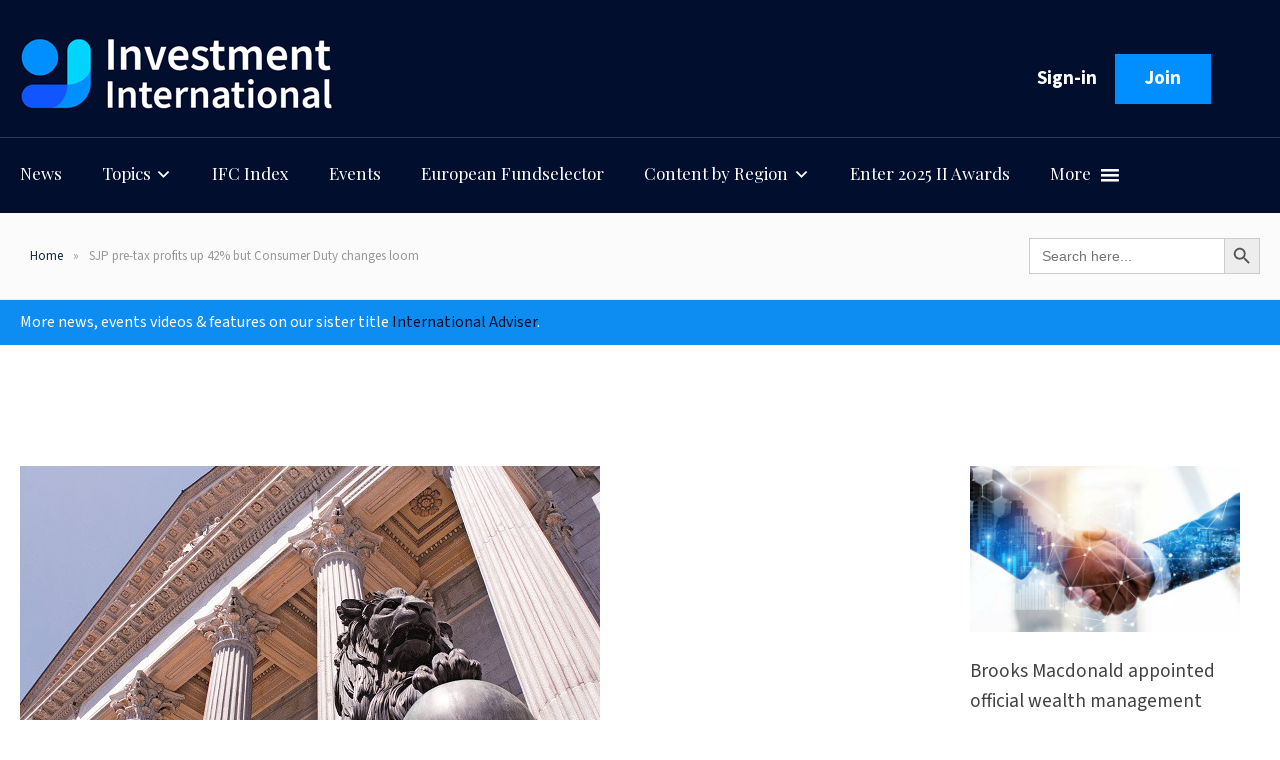

--- FILE ---
content_type: text/html; charset=UTF-8
request_url: https://investment-international.com/News/sjp-pre-tax-profits-up-42-but-consumer-duty-changes-loom/
body_size: 19599
content:
<!DOCTYPE html>
<html lang="en-GB" >
<head>
<meta charset="UTF-8">
<meta name="viewport" content="width=device-width, initial-scale=1.0">
<!-- WP_HEAD() START -->
<link rel="preload" as="style" href="https://fonts.googleapis.com/css?family=Source+Sans+3:100,200,300,400,500,600,700,800,900|Source+Sans+3:100,200,300,400,500,600,700,800,900|Playfair+Display:100,200,300,400,500,600,700,800,900" >
<link rel="stylesheet" href="https://fonts.googleapis.com/css?family=Source+Sans+3:100,200,300,400,500,600,700,800,900|Source+Sans+3:100,200,300,400,500,600,700,800,900|Playfair+Display:100,200,300,400,500,600,700,800,900">
<meta name='robots' content='index, follow, max-image-preview:large, max-snippet:-1, max-video-preview:-1' />

	<!-- This site is optimized with the Yoast SEO plugin v26.3 - https://yoast.com/wordpress/plugins/seo/ -->
	<title>SJP pre-tax profits up 42% but Consumer Duty changes loom - Investment International</title>
	<link rel="canonical" href="https://investment-international.com/News/sjp-pre-tax-profits-up-42-but-consumer-duty-changes-loom/" />
	<meta property="og:locale" content="en_GB" />
	<meta property="og:type" content="article" />
	<meta property="og:title" content="SJP pre-tax profits up 42% but Consumer Duty changes loom" />
	<meta property="og:description" content="St James&#039;s Place has reported a rise in pre-tax profits of 42% in 2022, but this year the advice firm plans changes to how it operates to comply with the incoming Consumer Duty rules. The wealth management firm reported IFRS profit before shareholder tax of &pound;501.8m in the year to the end of December, up [&hellip;]" />
	<meta property="og:url" content="https://investment-international.com/News/sjp-pre-tax-profits-up-42-but-consumer-duty-changes-loom/" />
	<meta property="og:site_name" content="Investment International" />
	<meta property="article:published_time" content="2023-02-28T12:23:21+00:00" />
	<meta property="og:image" content="https://investment-international.com/wp-content/uploads/2023/12/saint-james-place-sjp-2019-580x358-1.jpeg" />
	<meta property="og:image:width" content="580" />
	<meta property="og:image:height" content="358" />
	<meta property="og:image:type" content="image/jpeg" />
	<meta name="author" content="Laura Miller" />
	<meta name="twitter:card" content="summary_large_image" />
	<meta name="twitter:creator" content="@intlinvestment" />
	<meta name="twitter:site" content="@intlinvestment" />
	<meta name="twitter:label1" content="Written by" />
	<meta name="twitter:data1" content="Laura Miller" />
	<meta name="twitter:label2" content="Estimated reading time" />
	<meta name="twitter:data2" content="2 minutes" />
	<script type="application/ld+json" class="yoast-schema-graph">{"@context":"https://schema.org","@graph":[{"@type":"Article","@id":"https://investment-international.com/News/sjp-pre-tax-profits-up-42-but-consumer-duty-changes-loom/#article","isPartOf":{"@id":"https://investment-international.com/News/sjp-pre-tax-profits-up-42-but-consumer-duty-changes-loom/"},"author":{"name":"Laura Miller","@id":"https://investment-international.com/#/schema/person/dd07d9d076d38aaf0a128f37c9f3105e"},"headline":"SJP pre-tax profits up 42% but Consumer Duty changes loom","datePublished":"2023-02-28T12:23:21+00:00","mainEntityOfPage":{"@id":"https://investment-international.com/News/sjp-pre-tax-profits-up-42-but-consumer-duty-changes-loom/"},"wordCount":400,"publisher":{"@id":"https://investment-international.com/#organization"},"image":{"@id":"https://investment-international.com/News/sjp-pre-tax-profits-up-42-but-consumer-duty-changes-loom/#primaryimage"},"thumbnailUrl":"https://a4fa2d94595dd7ae0118.b-cdn.net/wp-content/uploads/2023/12/saint-james-place-sjp-2019-580x358-1.jpeg","keywords":["Financial Conduct Authority","IFRS","SJP","St James's Place"],"articleSection":["Business Development","M&amp;As"],"inLanguage":"en-GB","copyrightYear":"2023","copyrightHolder":{"@id":"https://investment-international.com/#organization"}},{"@type":"WebPage","@id":"https://investment-international.com/News/sjp-pre-tax-profits-up-42-but-consumer-duty-changes-loom/","url":"https://investment-international.com/News/sjp-pre-tax-profits-up-42-but-consumer-duty-changes-loom/","name":"SJP pre-tax profits up 42% but Consumer Duty changes loom - Investment International","isPartOf":{"@id":"https://investment-international.com/#website"},"primaryImageOfPage":{"@id":"https://investment-international.com/News/sjp-pre-tax-profits-up-42-but-consumer-duty-changes-loom/#primaryimage"},"image":{"@id":"https://investment-international.com/News/sjp-pre-tax-profits-up-42-but-consumer-duty-changes-loom/#primaryimage"},"thumbnailUrl":"https://a4fa2d94595dd7ae0118.b-cdn.net/wp-content/uploads/2023/12/saint-james-place-sjp-2019-580x358-1.jpeg","datePublished":"2023-02-28T12:23:21+00:00","breadcrumb":{"@id":"https://investment-international.com/News/sjp-pre-tax-profits-up-42-but-consumer-duty-changes-loom/#breadcrumb"},"inLanguage":"en-GB","potentialAction":[{"@type":"ReadAction","target":["https://investment-international.com/News/sjp-pre-tax-profits-up-42-but-consumer-duty-changes-loom/"]}]},{"@type":"ImageObject","inLanguage":"en-GB","@id":"https://investment-international.com/News/sjp-pre-tax-profits-up-42-but-consumer-duty-changes-loom/#primaryimage","url":"https://a4fa2d94595dd7ae0118.b-cdn.net/wp-content/uploads/2023/12/saint-james-place-sjp-2019-580x358-1.jpeg","contentUrl":"https://a4fa2d94595dd7ae0118.b-cdn.net/wp-content/uploads/2023/12/saint-james-place-sjp-2019-580x358-1.jpeg","width":580,"height":358},{"@type":"BreadcrumbList","@id":"https://investment-international.com/News/sjp-pre-tax-profits-up-42-but-consumer-duty-changes-loom/#breadcrumb","itemListElement":[{"@type":"ListItem","position":1,"name":"Home","item":"https://investment-international.com/"},{"@type":"ListItem","position":2,"name":"SJP pre-tax profits up 42% but Consumer Duty changes loom"}]},{"@type":"WebSite","@id":"https://investment-international.com/#website","url":"https://investment-international.com/","name":"Investment International","description":"Real-time news, industry insights and market intelligence","publisher":{"@id":"https://investment-international.com/#organization"},"potentialAction":[{"@type":"SearchAction","target":{"@type":"EntryPoint","urlTemplate":"https://investment-international.com/?s={search_term_string}"},"query-input":{"@type":"PropertyValueSpecification","valueRequired":true,"valueName":"search_term_string"}}],"inLanguage":"en-GB"},{"@type":"Organization","@id":"https://investment-international.com/#organization","name":"Investment International","url":"https://investment-international.com/","logo":{"@type":"ImageObject","inLanguage":"en-GB","@id":"https://investment-international.com/#/schema/logo/image/","url":"https://a4fa2d94595dd7ae0118.b-cdn.net/wp-content/uploads/2023/12/Icon.jpg","contentUrl":"https://a4fa2d94595dd7ae0118.b-cdn.net/wp-content/uploads/2023/12/Icon.jpg","width":653,"height":653,"caption":"Investment International"},"image":{"@id":"https://investment-international.com/#/schema/logo/image/"},"sameAs":["https://x.com/intlinvestment","https://uk.linkedin.com/showcase/international-investment/"]},{"@type":"Person","@id":"https://investment-international.com/#/schema/person/dd07d9d076d38aaf0a128f37c9f3105e","name":"Laura Miller","image":{"@type":"ImageObject","inLanguage":"en-GB","@id":"https://investment-international.com/#/schema/person/image/","url":"https://secure.gravatar.com/avatar/47be85df9a2ee3d54f222ba60667c6fcd1cc65948c108567436c875a6cc3c8b9?s=96&d=mm&r=g","contentUrl":"https://secure.gravatar.com/avatar/47be85df9a2ee3d54f222ba60667c6fcd1cc65948c108567436c875a6cc3c8b9?s=96&d=mm&r=g","caption":"Laura Miller"},"url":"https://investment-international.com/News/author/laura-miller/"}]}</script>
	<!-- / Yoast SEO plugin. -->


<meta name="google-adsense-account" content="ca-pub-3319536186902313" />
<meta name="post-id" content="17311">
<meta name="post-type" content="post">
<meta name="post-category" content="Business Development">
<meta name="post-author" content="Laura Miller">
<meta name="post-title" content="SJP pre-tax profits up 42% but Consumer Duty changes loom">
<meta name="post-tags" content="Financial Conduct Authority, IFRS, SJP, St James&#039;s Place">
<meta name="template-name" content="oxygen-main-template">
<meta name="user-logged-in" content="false">
<meta name="post-permalink" content="https://investment-international.com/News/sjp-pre-tax-profits-up-42-but-consumer-duty-changes-loom/">
<link rel='dns-prefetch' href='//plausible.io' />
<link rel='dns-prefetch' href='//www.googletagmanager.com' />
<link rel="alternate" type="application/rss+xml" title="Investment International &raquo; Feed" href="https://investment-international.com/feed/" />
<link rel="alternate" type="application/rss+xml" title="Investment International &raquo; Comments Feed" href="https://investment-international.com/comments/feed/" />
<link rel="alternate" title="oEmbed (JSON)" type="application/json+oembed" href="https://investment-international.com/wp-json/oembed/1.0/embed?url=https%3A%2F%2Finvestment-international.com%2FNews%2Fsjp-pre-tax-profits-up-42-but-consumer-duty-changes-loom%2F" />
<link rel="alternate" title="oEmbed (XML)" type="text/xml+oembed" href="https://investment-international.com/wp-json/oembed/1.0/embed?url=https%3A%2F%2Finvestment-international.com%2FNews%2Fsjp-pre-tax-profits-up-42-but-consumer-duty-changes-loom%2F&#038;format=xml" />
<style id='wp-img-auto-sizes-contain-inline-css'>
img:is([sizes=auto i],[sizes^="auto," i]){contain-intrinsic-size:3000px 1500px}
/*# sourceURL=wp-img-auto-sizes-contain-inline-css */
</style>

<link rel='stylesheet' id='dashicons-css' href='https://a4fa2d94595dd7ae0118.b-cdn.net/wp-includes/css/dashicons.min.css?ver=6.9' media='all' />
<link rel='stylesheet' id='elusive-css' href='https://a4fa2d94595dd7ae0118.b-cdn.net/wp-content/plugins/menu-icons/vendor/codeinwp/icon-picker/css/types/elusive.min.css?ver=2.0' media='all' />
<link rel='stylesheet' id='menu-icon-font-awesome-css' href='https://a4fa2d94595dd7ae0118.b-cdn.net/wp-content/plugins/menu-icons/css/fontawesome/css/all.min.css?ver=5.15.4' media='all' />
<link rel='stylesheet' id='foundation-icons-css' href='https://a4fa2d94595dd7ae0118.b-cdn.net/wp-content/plugins/menu-icons/vendor/codeinwp/icon-picker/css/types/foundation-icons.min.css?ver=3.0' media='all' />
<link rel='stylesheet' id='genericons-css' href='https://a4fa2d94595dd7ae0118.b-cdn.net/wp-content/plugins/menu-icons/vendor/codeinwp/icon-picker/css/types/genericons.min.css?ver=3.4' media='all' />
<link rel='stylesheet' id='menu-icons-extra-css' href='https://a4fa2d94595dd7ae0118.b-cdn.net/wp-content/plugins/menu-icons/css/extra.min.css?ver=0.13.19' media='all' />
<style id='wp-block-library-inline-css'>
:root{--wp-block-synced-color:#7a00df;--wp-block-synced-color--rgb:122,0,223;--wp-bound-block-color:var(--wp-block-synced-color);--wp-editor-canvas-background:#ddd;--wp-admin-theme-color:#007cba;--wp-admin-theme-color--rgb:0,124,186;--wp-admin-theme-color-darker-10:#006ba1;--wp-admin-theme-color-darker-10--rgb:0,107,160.5;--wp-admin-theme-color-darker-20:#005a87;--wp-admin-theme-color-darker-20--rgb:0,90,135;--wp-admin-border-width-focus:2px}@media (min-resolution:192dpi){:root{--wp-admin-border-width-focus:1.5px}}.wp-element-button{cursor:pointer}:root .has-very-light-gray-background-color{background-color:#eee}:root .has-very-dark-gray-background-color{background-color:#313131}:root .has-very-light-gray-color{color:#eee}:root .has-very-dark-gray-color{color:#313131}:root .has-vivid-green-cyan-to-vivid-cyan-blue-gradient-background{background:linear-gradient(135deg,#00d084,#0693e3)}:root .has-purple-crush-gradient-background{background:linear-gradient(135deg,#34e2e4,#4721fb 50%,#ab1dfe)}:root .has-hazy-dawn-gradient-background{background:linear-gradient(135deg,#faaca8,#dad0ec)}:root .has-subdued-olive-gradient-background{background:linear-gradient(135deg,#fafae1,#67a671)}:root .has-atomic-cream-gradient-background{background:linear-gradient(135deg,#fdd79a,#004a59)}:root .has-nightshade-gradient-background{background:linear-gradient(135deg,#330968,#31cdcf)}:root .has-midnight-gradient-background{background:linear-gradient(135deg,#020381,#2874fc)}:root{--wp--preset--font-size--normal:16px;--wp--preset--font-size--huge:42px}.has-regular-font-size{font-size:1em}.has-larger-font-size{font-size:2.625em}.has-normal-font-size{font-size:var(--wp--preset--font-size--normal)}.has-huge-font-size{font-size:var(--wp--preset--font-size--huge)}.has-text-align-center{text-align:center}.has-text-align-left{text-align:left}.has-text-align-right{text-align:right}.has-fit-text{white-space:nowrap!important}#end-resizable-editor-section{display:none}.aligncenter{clear:both}.items-justified-left{justify-content:flex-start}.items-justified-center{justify-content:center}.items-justified-right{justify-content:flex-end}.items-justified-space-between{justify-content:space-between}.screen-reader-text{border:0;clip-path:inset(50%);height:1px;margin:-1px;overflow:hidden;padding:0;position:absolute;width:1px;word-wrap:normal!important}.screen-reader-text:focus{background-color:#ddd;clip-path:none;color:#444;display:block;font-size:1em;height:auto;left:5px;line-height:normal;padding:15px 23px 14px;text-decoration:none;top:5px;width:auto;z-index:100000}html :where(.has-border-color){border-style:solid}html :where([style*=border-top-color]){border-top-style:solid}html :where([style*=border-right-color]){border-right-style:solid}html :where([style*=border-bottom-color]){border-bottom-style:solid}html :where([style*=border-left-color]){border-left-style:solid}html :where([style*=border-width]){border-style:solid}html :where([style*=border-top-width]){border-top-style:solid}html :where([style*=border-right-width]){border-right-style:solid}html :where([style*=border-bottom-width]){border-bottom-style:solid}html :where([style*=border-left-width]){border-left-style:solid}html :where(img[class*=wp-image-]){height:auto;max-width:100%}:where(figure){margin:0 0 1em}html :where(.is-position-sticky){--wp-admin--admin-bar--position-offset:var(--wp-admin--admin-bar--height,0px)}@media screen and (max-width:600px){html :where(.is-position-sticky){--wp-admin--admin-bar--position-offset:0px}}
/*# sourceURL=/wp-includes/css/dist/block-library/common.min.css */
</style>
<style id='classic-theme-styles-inline-css'>
/*! This file is auto-generated */
.wp-block-button__link{color:#fff;background-color:#32373c;border-radius:9999px;box-shadow:none;text-decoration:none;padding:calc(.667em + 2px) calc(1.333em + 2px);font-size:1.125em}.wp-block-file__button{background:#32373c;color:#fff;text-decoration:none}
/*# sourceURL=/wp-includes/css/classic-themes.min.css */
</style>
<style id='global-styles-inline-css'>
:root{--wp--preset--aspect-ratio--square: 1;--wp--preset--aspect-ratio--4-3: 4/3;--wp--preset--aspect-ratio--3-4: 3/4;--wp--preset--aspect-ratio--3-2: 3/2;--wp--preset--aspect-ratio--2-3: 2/3;--wp--preset--aspect-ratio--16-9: 16/9;--wp--preset--aspect-ratio--9-16: 9/16;--wp--preset--color--black: #000000;--wp--preset--color--cyan-bluish-gray: #abb8c3;--wp--preset--color--white: #ffffff;--wp--preset--color--pale-pink: #f78da7;--wp--preset--color--vivid-red: #cf2e2e;--wp--preset--color--luminous-vivid-orange: #ff6900;--wp--preset--color--luminous-vivid-amber: #fcb900;--wp--preset--color--light-green-cyan: #7bdcb5;--wp--preset--color--vivid-green-cyan: #00d084;--wp--preset--color--pale-cyan-blue: #8ed1fc;--wp--preset--color--vivid-cyan-blue: #0693e3;--wp--preset--color--vivid-purple: #9b51e0;--wp--preset--color--base: #f9f9f9;--wp--preset--color--base-2: #ffffff;--wp--preset--color--contrast: #111111;--wp--preset--color--contrast-2: #636363;--wp--preset--color--contrast-3: #A4A4A4;--wp--preset--color--accent: #cfcabe;--wp--preset--color--accent-2: #c2a990;--wp--preset--color--accent-3: #d8613c;--wp--preset--color--accent-4: #b1c5a4;--wp--preset--color--accent-5: #b5bdbc;--wp--preset--gradient--vivid-cyan-blue-to-vivid-purple: linear-gradient(135deg,rgb(6,147,227) 0%,rgb(155,81,224) 100%);--wp--preset--gradient--light-green-cyan-to-vivid-green-cyan: linear-gradient(135deg,rgb(122,220,180) 0%,rgb(0,208,130) 100%);--wp--preset--gradient--luminous-vivid-amber-to-luminous-vivid-orange: linear-gradient(135deg,rgb(252,185,0) 0%,rgb(255,105,0) 100%);--wp--preset--gradient--luminous-vivid-orange-to-vivid-red: linear-gradient(135deg,rgb(255,105,0) 0%,rgb(207,46,46) 100%);--wp--preset--gradient--very-light-gray-to-cyan-bluish-gray: linear-gradient(135deg,rgb(238,238,238) 0%,rgb(169,184,195) 100%);--wp--preset--gradient--cool-to-warm-spectrum: linear-gradient(135deg,rgb(74,234,220) 0%,rgb(151,120,209) 20%,rgb(207,42,186) 40%,rgb(238,44,130) 60%,rgb(251,105,98) 80%,rgb(254,248,76) 100%);--wp--preset--gradient--blush-light-purple: linear-gradient(135deg,rgb(255,206,236) 0%,rgb(152,150,240) 100%);--wp--preset--gradient--blush-bordeaux: linear-gradient(135deg,rgb(254,205,165) 0%,rgb(254,45,45) 50%,rgb(107,0,62) 100%);--wp--preset--gradient--luminous-dusk: linear-gradient(135deg,rgb(255,203,112) 0%,rgb(199,81,192) 50%,rgb(65,88,208) 100%);--wp--preset--gradient--pale-ocean: linear-gradient(135deg,rgb(255,245,203) 0%,rgb(182,227,212) 50%,rgb(51,167,181) 100%);--wp--preset--gradient--electric-grass: linear-gradient(135deg,rgb(202,248,128) 0%,rgb(113,206,126) 100%);--wp--preset--gradient--midnight: linear-gradient(135deg,rgb(2,3,129) 0%,rgb(40,116,252) 100%);--wp--preset--gradient--gradient-1: linear-gradient(to bottom, #cfcabe 0%, #F9F9F9 100%);--wp--preset--gradient--gradient-2: linear-gradient(to bottom, #C2A990 0%, #F9F9F9 100%);--wp--preset--gradient--gradient-3: linear-gradient(to bottom, #D8613C 0%, #F9F9F9 100%);--wp--preset--gradient--gradient-4: linear-gradient(to bottom, #B1C5A4 0%, #F9F9F9 100%);--wp--preset--gradient--gradient-5: linear-gradient(to bottom, #B5BDBC 0%, #F9F9F9 100%);--wp--preset--gradient--gradient-6: linear-gradient(to bottom, #A4A4A4 0%, #F9F9F9 100%);--wp--preset--gradient--gradient-7: linear-gradient(to bottom, #cfcabe 50%, #F9F9F9 50%);--wp--preset--gradient--gradient-8: linear-gradient(to bottom, #C2A990 50%, #F9F9F9 50%);--wp--preset--gradient--gradient-9: linear-gradient(to bottom, #D8613C 50%, #F9F9F9 50%);--wp--preset--gradient--gradient-10: linear-gradient(to bottom, #B1C5A4 50%, #F9F9F9 50%);--wp--preset--gradient--gradient-11: linear-gradient(to bottom, #B5BDBC 50%, #F9F9F9 50%);--wp--preset--gradient--gradient-12: linear-gradient(to bottom, #A4A4A4 50%, #F9F9F9 50%);--wp--preset--font-size--small: 0.9rem;--wp--preset--font-size--medium: 1.05rem;--wp--preset--font-size--large: clamp(1.39rem, 1.39rem + ((1vw - 0.2rem) * 0.767), 1.85rem);--wp--preset--font-size--x-large: clamp(1.85rem, 1.85rem + ((1vw - 0.2rem) * 1.083), 2.5rem);--wp--preset--font-size--xx-large: clamp(2.5rem, 2.5rem + ((1vw - 0.2rem) * 1.283), 3.27rem);--wp--preset--font-family--body: "Inter", sans-serif;--wp--preset--font-family--heading: Cardo;--wp--preset--font-family--system-sans-serif: -apple-system, BlinkMacSystemFont, avenir next, avenir, segoe ui, helvetica neue, helvetica, Cantarell, Ubuntu, roboto, noto, arial, sans-serif;--wp--preset--font-family--system-serif: Iowan Old Style, Apple Garamond, Baskerville, Times New Roman, Droid Serif, Times, Source Serif Pro, serif, Apple Color Emoji, Segoe UI Emoji, Segoe UI Symbol;--wp--preset--spacing--20: min(1.5rem, 2vw);--wp--preset--spacing--30: min(2.5rem, 3vw);--wp--preset--spacing--40: min(4rem, 5vw);--wp--preset--spacing--50: min(6.5rem, 8vw);--wp--preset--spacing--60: min(10.5rem, 13vw);--wp--preset--spacing--70: 3.38rem;--wp--preset--spacing--80: 5.06rem;--wp--preset--spacing--10: 1rem;--wp--preset--shadow--natural: 6px 6px 9px rgba(0, 0, 0, 0.2);--wp--preset--shadow--deep: 12px 12px 50px rgba(0, 0, 0, 0.4);--wp--preset--shadow--sharp: 6px 6px 0px rgba(0, 0, 0, 0.2);--wp--preset--shadow--outlined: 6px 6px 0px -3px rgb(255, 255, 255), 6px 6px rgb(0, 0, 0);--wp--preset--shadow--crisp: 6px 6px 0px rgb(0, 0, 0);}:root :where(.is-layout-flow) > :first-child{margin-block-start: 0;}:root :where(.is-layout-flow) > :last-child{margin-block-end: 0;}:root :where(.is-layout-flow) > *{margin-block-start: 1.2rem;margin-block-end: 0;}:root :where(.is-layout-constrained) > :first-child{margin-block-start: 0;}:root :where(.is-layout-constrained) > :last-child{margin-block-end: 0;}:root :where(.is-layout-constrained) > *{margin-block-start: 1.2rem;margin-block-end: 0;}:root :where(.is-layout-flex){gap: 1.2rem;}:root :where(.is-layout-grid){gap: 1.2rem;}body .is-layout-flex{display: flex;}.is-layout-flex{flex-wrap: wrap;align-items: center;}.is-layout-flex > :is(*, div){margin: 0;}body .is-layout-grid{display: grid;}.is-layout-grid > :is(*, div){margin: 0;}.has-black-color{color: var(--wp--preset--color--black) !important;}.has-cyan-bluish-gray-color{color: var(--wp--preset--color--cyan-bluish-gray) !important;}.has-white-color{color: var(--wp--preset--color--white) !important;}.has-pale-pink-color{color: var(--wp--preset--color--pale-pink) !important;}.has-vivid-red-color{color: var(--wp--preset--color--vivid-red) !important;}.has-luminous-vivid-orange-color{color: var(--wp--preset--color--luminous-vivid-orange) !important;}.has-luminous-vivid-amber-color{color: var(--wp--preset--color--luminous-vivid-amber) !important;}.has-light-green-cyan-color{color: var(--wp--preset--color--light-green-cyan) !important;}.has-vivid-green-cyan-color{color: var(--wp--preset--color--vivid-green-cyan) !important;}.has-pale-cyan-blue-color{color: var(--wp--preset--color--pale-cyan-blue) !important;}.has-vivid-cyan-blue-color{color: var(--wp--preset--color--vivid-cyan-blue) !important;}.has-vivid-purple-color{color: var(--wp--preset--color--vivid-purple) !important;}.has-black-background-color{background-color: var(--wp--preset--color--black) !important;}.has-cyan-bluish-gray-background-color{background-color: var(--wp--preset--color--cyan-bluish-gray) !important;}.has-white-background-color{background-color: var(--wp--preset--color--white) !important;}.has-pale-pink-background-color{background-color: var(--wp--preset--color--pale-pink) !important;}.has-vivid-red-background-color{background-color: var(--wp--preset--color--vivid-red) !important;}.has-luminous-vivid-orange-background-color{background-color: var(--wp--preset--color--luminous-vivid-orange) !important;}.has-luminous-vivid-amber-background-color{background-color: var(--wp--preset--color--luminous-vivid-amber) !important;}.has-light-green-cyan-background-color{background-color: var(--wp--preset--color--light-green-cyan) !important;}.has-vivid-green-cyan-background-color{background-color: var(--wp--preset--color--vivid-green-cyan) !important;}.has-pale-cyan-blue-background-color{background-color: var(--wp--preset--color--pale-cyan-blue) !important;}.has-vivid-cyan-blue-background-color{background-color: var(--wp--preset--color--vivid-cyan-blue) !important;}.has-vivid-purple-background-color{background-color: var(--wp--preset--color--vivid-purple) !important;}.has-black-border-color{border-color: var(--wp--preset--color--black) !important;}.has-cyan-bluish-gray-border-color{border-color: var(--wp--preset--color--cyan-bluish-gray) !important;}.has-white-border-color{border-color: var(--wp--preset--color--white) !important;}.has-pale-pink-border-color{border-color: var(--wp--preset--color--pale-pink) !important;}.has-vivid-red-border-color{border-color: var(--wp--preset--color--vivid-red) !important;}.has-luminous-vivid-orange-border-color{border-color: var(--wp--preset--color--luminous-vivid-orange) !important;}.has-luminous-vivid-amber-border-color{border-color: var(--wp--preset--color--luminous-vivid-amber) !important;}.has-light-green-cyan-border-color{border-color: var(--wp--preset--color--light-green-cyan) !important;}.has-vivid-green-cyan-border-color{border-color: var(--wp--preset--color--vivid-green-cyan) !important;}.has-pale-cyan-blue-border-color{border-color: var(--wp--preset--color--pale-cyan-blue) !important;}.has-vivid-cyan-blue-border-color{border-color: var(--wp--preset--color--vivid-cyan-blue) !important;}.has-vivid-purple-border-color{border-color: var(--wp--preset--color--vivid-purple) !important;}.has-vivid-cyan-blue-to-vivid-purple-gradient-background{background: var(--wp--preset--gradient--vivid-cyan-blue-to-vivid-purple) !important;}.has-light-green-cyan-to-vivid-green-cyan-gradient-background{background: var(--wp--preset--gradient--light-green-cyan-to-vivid-green-cyan) !important;}.has-luminous-vivid-amber-to-luminous-vivid-orange-gradient-background{background: var(--wp--preset--gradient--luminous-vivid-amber-to-luminous-vivid-orange) !important;}.has-luminous-vivid-orange-to-vivid-red-gradient-background{background: var(--wp--preset--gradient--luminous-vivid-orange-to-vivid-red) !important;}.has-very-light-gray-to-cyan-bluish-gray-gradient-background{background: var(--wp--preset--gradient--very-light-gray-to-cyan-bluish-gray) !important;}.has-cool-to-warm-spectrum-gradient-background{background: var(--wp--preset--gradient--cool-to-warm-spectrum) !important;}.has-blush-light-purple-gradient-background{background: var(--wp--preset--gradient--blush-light-purple) !important;}.has-blush-bordeaux-gradient-background{background: var(--wp--preset--gradient--blush-bordeaux) !important;}.has-luminous-dusk-gradient-background{background: var(--wp--preset--gradient--luminous-dusk) !important;}.has-pale-ocean-gradient-background{background: var(--wp--preset--gradient--pale-ocean) !important;}.has-electric-grass-gradient-background{background: var(--wp--preset--gradient--electric-grass) !important;}.has-midnight-gradient-background{background: var(--wp--preset--gradient--midnight) !important;}.has-small-font-size{font-size: var(--wp--preset--font-size--small) !important;}.has-medium-font-size{font-size: var(--wp--preset--font-size--medium) !important;}.has-large-font-size{font-size: var(--wp--preset--font-size--large) !important;}.has-x-large-font-size{font-size: var(--wp--preset--font-size--x-large) !important;}
.post-content:has(img.alignleft):after,
.post-content:has(img.alignright):after,
.post-content:has(.tinymce-insert-asset-left):after,
.post-content:has(.tinymce-insert-asset-right):after {
	clear: both;
	content: '';
	display: block;
}

p:has(img.alignleft),
p:has(img.alignright){
	margin: 0;
	padding: 0;
}

p:has(img.alignleft),
.tinymce-insert-asset-left {
	float: left;
}

p:has(img.alignright),
.tinymce-insert-asset-right {
	float: right;
}

img.alignleft,
img.alignright {
	margin: 0;
}

img.alignleft,
.tinymce-insert-asset-left {
	float: left;
	padding: 0 16px 0 0;
}

img.alignright,
.tinymce-insert-asset-right {
	float: right;
	padding: 0 0 0 16px;
}

.oxy-search-form input {
    padding: 0.5em;
    border-radius: 0;
    border: 1px solid #000;
    font-family: 'Source Sans 3';
}

.collapseomatic_excerpt, .collapseomatic_content {
    margin-top: 0px;
    margin-left: 0px;!important
    padding: 0px;
}

img.alignright,
.tinymce-insert-asset-right {
	padding: 0 0 0 16px;
}

@media (max-width: 480px){
	
	#section-45-61 #_posts_grid-46-61 .oxy-post:nth-child(1) {
		display: block;
	}
	
	#section-45-61 #_posts_grid-46-61 .oxy-post:nth-child(1) .oxy-post-text {
		display: block;
		height: auto;
		margin-right: 0;
	}
	
}

@media (min-width: 600px){

	#section-45-61 #_posts_grid-46-61 .oxy-post:nth-child(1) .oxy-post-image {
		flex: 0 0 50%;
		width: unset;
	}

	#section-45-61 #_posts_grid-46-61 .oxy-post:nth-child(1) .oxy-post-text {
		height: 400px;
		position: relative;
		flex: 1 1 0;
	}

	#section-45-61 #_posts_grid-46-61 .oxy-post:nth-child(1) .oxy-post-text .oxy-post-text-wrap {
		left: 0;
		position: absolute;
		right: 0;
		top: 50%;
		transform: translate3d(0, -50%, 0);
	}
	
}

/* Menu Items */

.dashicons-arrow-right-alt:before {
    content: "\f344";
    color: #018fff;
}

.menu-item i._after, .rtl .menu-item i._before {
    margin-left: 0.25em;
    margin-top: 0.1em;
}

.oxy-nav-menu .sub-menu li.menu-item + li.menu-item {
	border-top: 1px solid #fff1;
}

/* Fix Oxygen fonts */

html, body, 
#_nav_menu-39-241 .menu-item,
#_nav_menu-155-61 .menu-item,
.oxy-post-meta,
.oxy-post-image-date-overlay,
.ct-link-button,
#_rich_text-172-61 p {
	font-family: "Source Sans 3", sans-serif;
}

/* Most read */

#_posts_grid-218-61 .oxy-posts .oxy-post-most-read {
	padding-left: 4em;
	position: relative;
}

.oxy-post-most-read:before {
	content: attr(data-index);
	font-family: inherit;
	font-size: 3em;
	font-weight: 800;
	left: 0.3333em;
	opacity: 0.4;
	position: absolute;
	top: 0;
}

/* Fix Figures & Images */

figure {
	max-width: calc(100% - 80px);
}

figure img, figure picture {
	max-width: 100%;
}

/* Login form */

#loginform {
	align-items: flex-end;
	display: flex;
	flex-direction: row;
	flex-wrap: wrap;
	justify-content: center;
	margin: 0 -1em;
}

#loginform .login-username,
#loginform .login-password,
#loginform .login-remember,
#loginform .login-submit {
	display: block;
	flex: 1 1 0;
	margin: 0.5em 1em;
	min-width: 12.5em;
	padding: 0;
}

#loginform label {
	display: block;
	font-family: inherit;
	font-size: 0.75em;
	font-weight: inherit;
	letter-spacing: 0.1em;
	line-height: 1.8;
	text-transform: uppercase;
}

#loginform input {
	border: 1px solid #999;
	border-radius: 0.25em;
	box-sizing: border-box;
	display: block;
	font-family: inherit;
	font-size: inherit;
	font-weight: inherit;
	padding: 0.45em 0.675em;
	width: 100%;
}

#loginform .login-remember {
	flex: 0 0 calc(100% - 2em);
}

#loginform .login-remember #rememberme {
	float: left;
	height: 1.35em;
	margin: 0.225em 0.675em 0.225em 0;
	padding: 0;
	width: 1.35em;
}

#loginform .button-primary {
	background: #0e2c3a;
	border: none;
	color: #fff;
	cursor: pointer;
	font-weight: 800;
	padding: 0.45em 1.35em;
	text-transform: uppercase;
	width: auto;
}

#loginform .button-primary:hover {
	filter: brightness(1.2);
}

#loginform .button-primary:active {
	filter: brightness(0.8);
}

/* Premium article */

.premium__preview {
	position: relative;
}

.premium__preview:after {
	background: linear-gradient(#fff0, #fff);
	bottom: 0;
	content: '';
	left: 0;
	position: absolute;
	right: 0;
	top: 0;
	z-index: 2;
}

.premium__cta {
	background: #0e2c3a;
	color: #fff;
	padding: 40px;
	text-align: center;
}

.premium__sell {
	font-size: 1.25em;
	font-style: italic;
}

.premium__buttons {
	align-items: stretch;
	display: flex;
	flex-wrap: wrap;
	justify-content: center;
}

.premium__button {
	box-sizing: border-box;
	display: block;
	flex: 1 1 0;
	font-weight: 800;
	margin: 0.5em;
	max-width: 12em;
	padding: 0.45em 1.35em;
	text-decoration: none;
	text-transform: uppercase;
}

.premium__button:hover {
	filter: brightness(1.2);
}

.premium__button:active {
	filter: brightness(1.2);
}

.premium__button--primary {
	background: #fff;
	color: #0e2c3a;
}

.premium__button--secondary {
	border: 1px solid #fff;
	color: #fff;
}

/* Crumbs */

#breadcrumbs {
	align-items: flex-start;
	color: #999;
	display: flex;
	font-size: 13px;
	flex-wrap: wrap;
	justify-content: flex-start;
}

#breadcrumbs ol {
	align-items: center;
	display: flex;
	flex: 1 1 0;
	flex-wrap: wrap;
	justify-content: flex-start;
	margin: 0;
	padding: 0 0 0 10px;
}

#breadcrumbs li {
	list-style: none;
	margin: 0;
	padding: 0;
}

@media (min-width: 640px){
	#breadcrumbs li {
		white-space: nowrap;
	}
}

#breadcrumbs li:not(:first-child):before {
	content: '»';
	padding: 0 10px;
}

#breadcrumbs a {
	color: #0e2c3a;
}

/* Share */

.share {
	align-items: stretch;
	display: flex;
	flex-wrap: wrap;
	justify-content: flex-start;
	margin: 0 -5px;
}

.share__link {
	cursor: pointer;
	display: block;
	flex: 0 0 32px;
	margin: 4px;
}

.share__link:hover {
	filter: brightness(1.2);
}

.share__img {
	aspect-ratio: 1 / 1;
	display: block;
	width: 100%;
}

.share__link--other {
	display: none;
}

.share__link--other--active {
	display: block;
}

/* Expand */

.expand__content {
	overflow: hidden;
}

.expand__content--initial {
	display: none;
}

.expand__btn {
	background: none;
	border: none;
	color: #010e2e;
	cursor: pointer;
	font-family: inherit;
	font-size: inherit;
	font-weight: 700;
	padding: 0;
}

.expand__btn:hover {
	color: #0d8df1;
}

.expand__btn:active {
	color: #000;
}

.expand__btn:after {
	content: '\a0\25b4';
}

.expand__content--hidden ~ .expand__btn:after,
.expand__content--initial ~ .expand__btn:after {
	content: '\a0\25be';
}

/* Authors */

.authors,
.author {
	align-items: center;
	display: flex;
	flex-wrap: wrap;
	justify-content: flex-start;
}

.author {
	flex-wrap: nowrap;
	padding: 0.225em 0.75em 0.225em 0;
}

.author__thumb {
	flex: 0 0 auto;
}

.author__thumb .wp-user-avatar {
  border-radius: 50%;
	display: block;
  margin-right: 0.45em;
  overflow: hidden;
}

.author__name {
	display: inline-flex;
	flex: 0 0 auto;
}

.oxy-post-meta-reading-time {
	box-sizing: border-box;
  flex: 1 1 0;
  border-left: 1px solid #dedede;
	min-width: 6.3em;
  padding-left: 0.75em;
}:where(.wp-site-blocks *:focus){outline-width:2px;outline-style:solid}
/*# sourceURL=global-styles-inline-css */
</style>
<link rel='stylesheet' id='oxygen-css' href='https://a4fa2d94595dd7ae0118.b-cdn.net/wp-content/plugins/oxygen/component-framework/oxygen.css?ver=4.1' media='all' />
<link rel='stylesheet' id='ivory-search-styles-css' href='https://a4fa2d94595dd7ae0118.b-cdn.net/wp-content/plugins/add-search-to-menu/public/css/ivory-search.min.css?ver=5.5.12' media='all' />
<!--n2css--><!--n2js--><script id="mag_registration-js-extra">
var settings = {"ajaxurl":"https://investment-international.com/wp-admin/admin-ajax.php","redirecturls":{"registration":false,"login":"https://investment-international.com/login/","reset-request":"https://investment-international.com/lost-password/","reset-password":"https://investment-international.com/password-reset/","newsletters":"https://investment-international.com/communication-preferences/"}};
//# sourceURL=mag_registration-js-extra
</script>
<script src="https://a4fa2d94595dd7ae0118.b-cdn.net/wp-content/plugins/ii-adestra/classes/../js/app.js?ver=5.3.0" id="mag_registration-js"></script>
<script id="ii-gtm-js-after">
(function(w,d,s,l,i){w[l]=w[l]||[];w[l].push({'gtm.start':new Date().getTime(),event:'gtm.js'});var f=d.getElementsByTagName(s)[0],j=d.createElement(s),dl=l!='dataLayer'?'&l='+l:'';j.async=true;j.src='https://www.googletagmanager.com/gtm.js?id='+i+dl;f.parentNode.insertBefore(j,f);})(window,document,'script','dataLayer','GTM-PXKMXBQF');
//# sourceURL=ii-gtm-js-after
</script>
<script src="https://a4fa2d94595dd7ae0118.b-cdn.net/wp-includes/js/jquery/jquery.min.js?ver=3.7.1" id="jquery-core-js"></script>
<script defer data-domain='investment-international.com' data-api='https://plausible.io/api/event' data-cfasync='false' src="https://plausible.io/js/plausible.js?ver=2.3.1" id="plausible-analytics-js"></script>
<script id="plausible-analytics-js-after">
window.plausible = window.plausible || function() { (window.plausible.q = window.plausible.q || []).push(arguments) }
//# sourceURL=plausible-analytics-js-after
</script>
<link rel="https://api.w.org/" href="https://investment-international.com/wp-json/" /><link rel="alternate" title="JSON" type="application/json" href="https://investment-international.com/wp-json/wp/v2/posts/17311" /><link rel="EditURI" type="application/rsd+xml" title="RSD" href="https://investment-international.com/xmlrpc.php?rsd" />
<meta name="generator" content="WordPress 6.9" />
<link rel='shortlink' href='https://investment-international.com/?p=17311' />
<meta name="generator" content="Site Kit by Google 1.165.0" /><meta name='plausible-analytics-version' content='2.3.1' />
<style class='wp-fonts-local'>
@font-face{font-family:Inter;font-style:normal;font-weight:300 900;font-display:fallback;src:url('https://a4fa2d94595dd7ae0118.b-cdn.net/wp-content/themes/oxygen-is-not-a-theme/assets/fonts/inter/Inter-VariableFont_slnt,wght.woff2') format('woff2');font-stretch:normal;}
@font-face{font-family:Cardo;font-style:normal;font-weight:400;font-display:fallback;src:url('https://a4fa2d94595dd7ae0118.b-cdn.net/wp-content/themes/oxygen-is-not-a-theme/assets/fonts/cardo/cardo_normal_400.woff2') format('woff2');}
@font-face{font-family:Cardo;font-style:italic;font-weight:400;font-display:fallback;src:url('https://a4fa2d94595dd7ae0118.b-cdn.net/wp-content/themes/oxygen-is-not-a-theme/assets/fonts/cardo/cardo_italic_400.woff2') format('woff2');}
@font-face{font-family:Cardo;font-style:normal;font-weight:700;font-display:fallback;src:url('https://a4fa2d94595dd7ae0118.b-cdn.net/wp-content/themes/oxygen-is-not-a-theme/assets/fonts/cardo/cardo_normal_700.woff2') format('woff2');}
</style>
<link rel="icon" href="https://a4fa2d94595dd7ae0118.b-cdn.net/wp-content/uploads/2023/12/cropped-Icon-32x32.jpg" sizes="32x32" />
<link rel="icon" href="https://a4fa2d94595dd7ae0118.b-cdn.net/wp-content/uploads/2023/12/cropped-Icon-192x192.jpg" sizes="192x192" />
<link rel="apple-touch-icon" href="https://a4fa2d94595dd7ae0118.b-cdn.net/wp-content/uploads/2023/12/cropped-Icon-180x180.jpg" />
<meta name="msapplication-TileImage" content="https://a4fa2d94595dd7ae0118.b-cdn.net/wp-content/uploads/2023/12/cropped-Icon-270x270.jpg" />
<link rel='stylesheet' id='oxygen-cache-32105-css' href='https://a4fa2d94595dd7ae0118.b-cdn.net/wp-content/uploads/oxygen/css/32105.css?cache=1721213390&#038;ver=6.9' media='all' />
<link rel='stylesheet' id='oxygen-cache-32103-css' href='https://a4fa2d94595dd7ae0118.b-cdn.net/wp-content/uploads/oxygen/css/32103.css?cache=1721213383&#038;ver=6.9' media='all' />
<link rel='stylesheet' id='oxygen-cache-237-css' href='https://a4fa2d94595dd7ae0118.b-cdn.net/wp-content/uploads/oxygen/css/237.css?cache=1721212785&#038;ver=6.9' media='all' />
<link rel='stylesheet' id='oxygen-cache-33477-css' href='https://a4fa2d94595dd7ae0118.b-cdn.net/wp-content/uploads/oxygen/css/33477.css?cache=1723801847&#038;ver=6.9' media='all' />
<link rel='stylesheet' id='oxygen-cache-233-css' href='https://a4fa2d94595dd7ae0118.b-cdn.net/wp-content/uploads/oxygen/css/233.css?cache=1721212787&#038;ver=6.9' media='all' />
<link rel='stylesheet' id='oxygen-cache-231-css' href='https://a4fa2d94595dd7ae0118.b-cdn.net/wp-content/uploads/oxygen/css/231.css?cache=1736329958&#038;ver=6.9' media='all' />
<link rel='stylesheet' id='oxygen-cache-371-css' href='https://a4fa2d94595dd7ae0118.b-cdn.net/wp-content/uploads/oxygen/css/371.css?cache=1739394464&#038;ver=6.9' media='all' />
<link rel='stylesheet' id='oxygen-universal-styles-css' href='https://a4fa2d94595dd7ae0118.b-cdn.net/wp-content/uploads/oxygen/css/universal.css?cache=1756292503&#038;ver=6.9' media='all' />
			<style type="text/css">
					</style>
		<!-- END OF WP_HEAD() -->
</head>
<body class="wp-singular post-template-default single single-post postid-17311 single-format-standard wp-embed-responsive wp-theme-oxygen-is-not-a-theme  oxygen-body oxygen-is-not-a-theme" >




						<section id="section-3-61" class=" ct-section" ><div class="ct-section-inner-wrap"><div id="new_columns-4-61" class="ct-new-columns" ><div id="div_block-5-61" class="ct-div-block" ><a id="link-19-61" class="ct-link" href="https://investment-international.com/" target="_self"  ><img  id="image-236-61" alt="Investment International logo" src="https://a4fa2d94595dd7ae0118.b-cdn.net/wp-content/uploads/2023/12/Logo-full-web.jpg" class="ct-image" srcset="https://a4fa2d94595dd7ae0118.b-cdn.net/wp-content/uploads/2023/12/Logo-full-web.jpg 322w, https://a4fa2d94595dd7ae0118.b-cdn.net/wp-content/uploads/2023/12/Logo-full-web-300x100.jpg 300w" sizes="(max-width: 322px) 100vw, 322px" /><img  id="image-20-231" alt="" src="https://a4fa2d94595dd7ae0118.b-cdn.net/wp-content/uploads/2023/12/Mobile-logo.jpg" class="ct-image" srcset="https://a4fa2d94595dd7ae0118.b-cdn.net/wp-content/uploads/2023/12/Mobile-logo.jpg 723w, https://a4fa2d94595dd7ae0118.b-cdn.net/wp-content/uploads/2023/12/Mobile-logo-300x80.jpg 300w" sizes="(max-width: 723px) 100vw, 723px" /></a></div><div id="div_block-6-61" class="ct-div-block" ><div id="new_columns-7-61" class="ct-new-columns" ><div id="div_block-8-61" class="ct-div-block" ><a id="link-14-61" class="ct-link" href="/userlogin/" target="_self"  ><div id="_rich_text-15-61" class="oxy-rich-text" ><p>Sign-in</p></div></a></div><div id="div_block-9-61" class="ct-div-block" ><a id="link-16-61" class="ct-link" href="/new-subscriber-form/" target="_self"  ><div id="_rich_text-17-61" class="oxy-rich-text" ><p>Join</p></div></a></div></div></div></div></div></section><section id="section-237-61" class=" ct-section" ><div class="ct-section-inner-wrap"><div id="new_columns-250-61" class="ct-new-columns" ><div id="div_block-251-61" class="ct-div-block" ><nav id="_nav_menu-252-61" class="oxy-nav-menu oxy-nav-menu-dropdowns" ><div class='oxy-menu-toggle'><div class='oxy-nav-menu-hamburger-wrap'><div class='oxy-nav-menu-hamburger'><div class='oxy-nav-menu-hamburger-line'></div><div class='oxy-nav-menu-hamburger-line'></div><div class='oxy-nav-menu-hamburger-line'></div></div></div></div><div class="menu-main-container"><ul id="menu-main" class="oxy-nav-menu-list"><li id="menu-item-63" class="menu-item menu-item-type-taxonomy menu-item-object-category menu-item-63"><a href="https://investment-international.com/News/category/news/">News</a></li>
<li id="menu-item-155" class="menu-item menu-item-type-custom menu-item-object-custom menu-item-has-children menu-item-155"><a href="#"><span>Topics</span><i class="_mi _after dashicons dashicons-arrow-down-alt2" aria-hidden="true" style="font-size:1em;"></i></a>
<ul class="sub-menu">
	<li id="menu-item-22867" class="menu-item menu-item-type-taxonomy menu-item-object-category menu-item-22867"><a href="https://investment-international.com/News/category/products/">Products</a></li>
	<li id="menu-item-34773" class="menu-item menu-item-type-taxonomy menu-item-object-category menu-item-34773"><a href="https://investment-international.com/News/category/fintech/">Fintech</a></li>
	<li id="menu-item-22833" class="menu-item menu-item-type-taxonomy menu-item-object-category menu-item-22833"><a href="https://investment-international.com/News/category/regulation/">Regulation</a></li>
	<li id="menu-item-22845" class="menu-item menu-item-type-taxonomy menu-item-object-category menu-item-22845"><a href="https://investment-international.com/News/category/esg/">ESG</a></li>
	<li id="menu-item-22849" class="menu-item menu-item-type-taxonomy menu-item-object-category menu-item-22849"><a href="https://investment-international.com/News/category/expats/">Expats</a></li>
	<li id="menu-item-171" class="menu-item menu-item-type-taxonomy menu-item-object-category menu-item-171"><a href="https://investment-international.com/News/category/special-reports/">Special Reports</a></li>
	<li id="menu-item-34771" class="menu-item menu-item-type-taxonomy menu-item-object-category menu-item-34771"><a href="https://investment-international.com/News/category/video/">Video</a></li>
	<li id="menu-item-22869" class="menu-item menu-item-type-taxonomy menu-item-object-category menu-item-22869"><a href="https://investment-international.com/News/category/professional-connections/">Professional Connections</a></li>
</ul>
</li>
<li id="menu-item-175" class="menu-item menu-item-type-taxonomy menu-item-object-category menu-item-175"><a href="https://investment-international.com/News/category/ifc-index/">IFC Index</a></li>
<li id="menu-item-32883" class="menu-item menu-item-type-custom menu-item-object-custom menu-item-has-children menu-item-32883"><a href="#">Events</a>
<ul class="sub-menu">
	<li id="menu-item-25927" class="menu-item menu-item-type-post_type menu-item-object-page menu-item-25927"><a href="https://investment-international.com/ii-awards-2025/">The 26th Annual II Awards</a></li>
	<li id="menu-item-25929" class="menu-item menu-item-type-post_type menu-item-object-page menu-item-25929"><a href="https://investment-international.com/ii-connect/">II Connect 2025</a></li>
	<li id="menu-item-25931" class="menu-item menu-item-type-post_type menu-item-object-page menu-item-25931"><a href="https://investment-international.com/ii-lat-am-forum-2025/">II Latin America Forum 2026</a></li>
	<li id="menu-item-25935" class="menu-item menu-item-type-post_type menu-item-object-page menu-item-25935"><a href="https://investment-international.com/ii-middle-east-forum-2025/">II Middle East Forum 2026</a></li>
	<li id="menu-item-25925" class="menu-item menu-item-type-post_type menu-item-object-page menu-item-25925"><a href="https://investment-international.com/ii-africa-forum-2024/">II Africa Forum</a></li>
	<li id="menu-item-25933" class="menu-item menu-item-type-post_type menu-item-object-page menu-item-25933"><a href="https://investment-international.com/ii-leadership-summit-2024/">II Leadership Summit 2025</a></li>
	<li id="menu-item-26591" class="menu-item menu-item-type-post_type menu-item-object-page menu-item-26591"><a href="https://investment-international.com/partner-content-events/">Partner Content Events</a></li>
</ul>
</li>
<li id="menu-item-32545" class="menu-item menu-item-type-taxonomy menu-item-object-category menu-item-32545"><a href="https://investment-international.com/News/category/region/europe/">European Fundselector</a></li>
<li id="menu-item-193" class="menu-item menu-item-type-taxonomy menu-item-object-category menu-item-has-children menu-item-193"><a href="https://investment-international.com/News/category/region/"><span>Content by Region</span><i class="_mi _after dashicons dashicons-arrow-down-alt2" aria-hidden="true" style="font-size:1em;"></i></a>
<ul class="sub-menu">
	<li id="menu-item-195" class="menu-item menu-item-type-taxonomy menu-item-object-category menu-item-195"><a href="https://investment-international.com/News/category/region/africa/">Africa</a></li>
	<li id="menu-item-197" class="menu-item menu-item-type-taxonomy menu-item-object-category menu-item-197"><a href="https://investment-international.com/News/category/region/asia/">Asia</a></li>
	<li id="menu-item-199" class="menu-item menu-item-type-taxonomy menu-item-object-category menu-item-199"><a href="https://investment-international.com/News/category/region/caribbean/">Caribbean</a></li>
	<li id="menu-item-201" class="menu-item menu-item-type-taxonomy menu-item-object-category menu-item-201"><a href="https://investment-international.com/News/category/region/domicile/">Domicile</a></li>
	<li id="menu-item-32543" class="menu-item menu-item-type-taxonomy menu-item-object-category menu-item-32543"><a href="https://investment-international.com/News/category/region/europe/">Europe</a></li>
	<li id="menu-item-205" class="menu-item menu-item-type-taxonomy menu-item-object-category menu-item-205"><a href="https://investment-international.com/News/category/region/latin-america/">Latin America</a></li>
	<li id="menu-item-207" class="menu-item menu-item-type-taxonomy menu-item-object-category menu-item-207"><a href="https://investment-international.com/News/category/region/middle-east/">Middle East</a></li>
	<li id="menu-item-209" class="menu-item menu-item-type-taxonomy menu-item-object-category menu-item-209"><a href="https://investment-international.com/News/category/region/united-kingdom/">United Kingdom</a></li>
	<li id="menu-item-211" class="menu-item menu-item-type-taxonomy menu-item-object-category menu-item-211"><a href="https://investment-international.com/News/category/region/united-states/">United States</a></li>
</ul>
</li>
<li id="menu-item-45315" class="menu-item menu-item-type-custom menu-item-object-custom menu-item-45315"><a href="https://ii-awards.com/">Enter 2025 II Awards</a></li>
<li id="menu-item-75" class="menu-item menu-item-type-custom menu-item-object-custom menu-item-has-children menu-item-75"><a href="#"><span>More</span><i class="_mi _after dashicons dashicons-menu" aria-hidden="true" style="font-size:1.5em;"></i></a>
<ul class="sub-menu">
	<li id="menu-item-213" class="menu-item menu-item-type-taxonomy menu-item-object-category menu-item-213"><a href="https://investment-international.com/News/category/special-reports/">Special Reports</a></li>
</ul>
</li>
</ul></div></nav><nav id="_nav_menu-5-233" class="oxy-nav-menu oxy-nav-menu-dropdowns" ><div class='oxy-menu-toggle'><div class='oxy-nav-menu-hamburger-wrap'><div class='oxy-nav-menu-hamburger'><div class='oxy-nav-menu-hamburger-line'></div><div class='oxy-nav-menu-hamburger-line'></div><div class='oxy-nav-menu-hamburger-line'></div></div></div></div><div class="menu-mobile-container"><ul id="menu-mobile" class="oxy-nav-menu-list"><li id="menu-item-22993" class="menu-item menu-item-type-post_type menu-item-object-page menu-item-home menu-item-22993"><a href="https://investment-international.com/">Home</a></li>
<li id="menu-item-32863" class="menu-item menu-item-type-taxonomy menu-item-object-category menu-item-32863"><a href="https://investment-international.com/News/category/news/">Latest News</a></li>
<li id="menu-item-32877" class="menu-item menu-item-type-post_type menu-item-object-page menu-item-32877"><a href="https://investment-international.com/ii-awards-2025/">The 27th Annual II Awards 2026</a></li>
<li id="menu-item-32865" class="menu-item menu-item-type-taxonomy menu-item-object-category menu-item-32865"><a href="https://investment-international.com/News/category/ifc-index/">IFC Index</a></li>
<li id="menu-item-32869" class="menu-item menu-item-type-post_type menu-item-object-page menu-item-32869"><a href="https://investment-international.com/ii-connect/">II Connect</a></li>
<li id="menu-item-32867" class="menu-item menu-item-type-post_type menu-item-object-page menu-item-32867"><a href="https://investment-international.com/ii-africa-forum-2024/">II Africa Forum</a></li>
<li id="menu-item-32871" class="menu-item menu-item-type-post_type menu-item-object-page menu-item-32871"><a href="https://investment-international.com/ii-lat-am-forum-2025/">II Latin America Forum</a></li>
<li id="menu-item-32873" class="menu-item menu-item-type-post_type menu-item-object-page menu-item-32873"><a href="https://investment-international.com/ii-leadership-summit-2024/">II Leadership Summit</a></li>
<li id="menu-item-32875" class="menu-item menu-item-type-post_type menu-item-object-page menu-item-32875"><a href="https://investment-international.com/ii-middle-east-forum-2025/">II Middle East Forum</a></li>
<li id="menu-item-32879" class="menu-item menu-item-type-post_type menu-item-object-page menu-item-32879"><a href="https://investment-international.com/partner-content-events/">Partner Content Events</a></li>
<li id="menu-item-32881" class="menu-item menu-item-type-post_type menu-item-object-page menu-item-32881"><a href="https://investment-international.com/european-fundselector/">European Fundselector</a></li>
</ul></div></nav></div></div></div></section><section id="section-15-371" class=" ct-section" ><div class="ct-section-inner-wrap"><div id="new_columns-24-371" class="ct-new-columns" ><div id="div_block-25-371" class="ct-div-block" ><div id="code_block-14-371" class="ct-code-block" ><div id="breadcrumbs"><ol><li><a href="https://investment-international.com/">Home</a></li>  <li class="breadcrumb_last" aria-current="page">SJP pre-tax profits up 42% but Consumer Duty changes loom</li></ol></div></div></div><div id="div_block-26-371" class="ct-div-block" ><div id="shortcode-29-371" class="ct-shortcode" >							<style type="text/css" media="screen">
							#is-ajax-search-result-28815 .is-highlight { background-color: #f4f5fc !important;}
							#is-ajax-search-result-28815 .meta .is-highlight { background-color: transparent !important;}
							</style>
						<form data-min-no-for-search=1 data-result-box-max-height=400 data-form-id=28815 class="is-search-form is-form-style is-form-style-3 is-form-id-28815 is-ajax-search" action="https://investment-international.com/" method="get" role="search" ><label for="is-search-input-28815"><span class="is-screen-reader-text">Search for:</span><input  type="search" id="is-search-input-28815" name="s" value="" class="is-search-input" placeholder="Search here..." autocomplete=off /><span class="is-loader-image" style="display: none;background-image:url(https://a4fa2d94595dd7ae0118.b-cdn.net/wp-content/plugins/add-search-to-menu/public/images/spinner.gif);" ></span></label><button type="submit" class="is-search-submit"><span class="is-screen-reader-text">Search Button</span><span class="is-search-icon"><svg focusable="false" aria-label="Search" xmlns="http://www.w3.org/2000/svg" viewBox="0 0 24 24" width="24px"><path d="M15.5 14h-.79l-.28-.27C15.41 12.59 16 11.11 16 9.5 16 5.91 13.09 3 9.5 3S3 5.91 3 9.5 5.91 16 9.5 16c1.61 0 3.09-.59 4.23-1.57l.27.28v.79l5 4.99L20.49 19l-4.99-5zm-6 0C7.01 14 5 11.99 5 9.5S7.01 5 9.5 5 14 7.01 14 9.5 11.99 14 9.5 14z"></path></svg></span></button><input type="hidden" name="id" value="28815" /><input type="hidden" name="post_type" value="post" /></form></div></div></div></div></section><section id="section-11-235" class=" ct-section" ><div class="ct-section-inner-wrap"><div id="_rich_text-12-235" class="oxy-rich-text" ><p>More news, events videos &amp; features on our sister title <span style="color: #010e2e;"><a style="color: #010e2e;" href="https://international-adviser.com/">International Adviser</a></span>.</p></div></div></section><section id="section-32-371" class=" ct-section" ><div class="ct-section-inner-wrap"><div id="shortcode-33-371" class="ct-shortcode" ><div id="div-gpt-ad-1-2-2-1"></div></div></div></section><section id="section-4-371" class=" ct-section" ><div class="ct-section-inner-wrap"><div id="new_columns-8-371" class="ct-new-columns" ><div id="div_block-9-371" class="ct-div-block" ><img  id="image-23-371" alt="" src="https://a4fa2d94595dd7ae0118.b-cdn.net/wp-content/uploads/2023/12/saint-james-place-sjp-2019-580x358-1.jpeg" class="ct-image"/><div id="code_block-7-371" class="ct-code-block" ><h1 class="post-title">SJP pre-tax profits up 42% but Consumer Duty changes loom</h1>
<div class="post-meta">

	<div class="post-meta-item author-list"><div class="authors"><div class="author"><div class="author__thumb"><img src="https://secure.gravatar.com/avatar/47be85df9a2ee3d54f222ba60667c6fcd1cc65948c108567436c875a6cc3c8b9?s=32&#038;d=mm&#038;r=g" width="32" height="32" alt="Avatar" class="avatar avatar-32 wp-user-avatar wp-user-avatar-32 photo avatar-default" /></div><span class="author__name">Laura Miller</span></div></div></div>
	<div class="post-meta-item post-date">28th February, 2023</div>
	<div class="post-meta-item post-reading-time"><span class="read-time">3 min read</span></div>
</div>
<div class="post-content">
	<p><strong>St James's Place has reported a rise in pre-tax profits of 42% in 2022, but this year the advice firm plans changes to how it operates to comply with the incoming Consumer Duty rules.</strong></p>
<p>The wealth management firm reported IFRS profit before shareholder tax of &pound;501.8m in the year to the end of December, up from &pound;353.8m in 2021, while post tax profits were &pound;405.4m, up from &pound;287.6m.&nbsp;</p>
<p>Underlying cash was &pound;410.1m, up from &pound;401.2m last year, with the group's primary source of net cash generation is product charges.</p>
<p style="text-align: center;"><a target="_blank" href="https://www.investmentweek.co.uk/news/4056028/sjp-investment-director-rob-gardner-departs-environmental-venture" rel="noopener"><strong>SJP investment director Rob Gardner departs to found environmental venture</strong></a></p>
<p>SJP has long faced industry criticism over the transparency of its client charges.&nbsp;</p>
<p>Following what it called this year's "record results", in light of the Financial Conduct Authority's incoming Consumer Duty rules, SJP has said it will review its company practices, and some will need to change.</p>
<p>Andrew Croft, chief executive at SJP, said in a statement: "While we believe that we already achieve good outcomes for our clients, we are nonetheless reviewing all our client focused activities and reflecting on how we can develop them to meet ever increasing expectations.&nbsp;</p>
<p>"Ahead of Consumer Duty coming into force, there will be aspects of the way we operate which will need to change in order to meet regulatory expectations.&nbsp;</p>
<p>"The FCA is expecting action and where we identify this is required, we will respond to improve client experience and reduce any risk of poor client outcomes."</p>
<p>SJP attracted &pound;17bn of gross inflows in 2022, the second-best year for new business flows in its history. Net inflows were &pound;9.8bn, equivalent to 6.4% of opening funds under management.</p>
<p style="text-align: center;"><a target="_blank" href="https://www.investmentweek.co.uk/news/4056203/joe-wiggins-heads-fundhouse-cio" rel="noopener"><strong>Joe Wiggins heads to Fundhouse as new CIO</strong></a></p>
<p>The significant falls in investment markets resulted in funds under management ending the year at &pound;148.4bn, down 4% compared to the start of the year, the advice firm said.</p>
<p>However, Croft said the firm remains well placed to deliver its &pound;200bn target by the end of 2025.</p>
<p>Croft said he was "encouraged&nbsp; to&nbsp; see&nbsp; indicators&nbsp; that&nbsp; UK inflation may have peaked and that there are some signs of optimism for the direction of economies and investment markets worldwide".</p>
<p>These suggest improving consumer sentiment "activity levels and of course &nbsp; funds &nbsp; under management, as 2023 unfolds", he added.</p>
</div></div><div id="new_columns-20-371" class="ct-new-columns" ><div id="div_block-22-371" class="ct-div-block" ><div id="_rich_text-30-371" class="oxy-rich-text" ><p>Share this article</p></div><div id="shortcode-17-371" class="ct-shortcode" ><div class="share"><a class="share__link share__link--facebook" href="https://www.facebook.com/sharer/sharer.php?u=https%3A%2F%2Finvestment-international.com%2FNews%2Fsjp-pre-tax-profits-up-42-but-consumer-duty-changes-loom%2F&amp;t=SJP+pre-tax+profits+up+42%25+but+Consumer+Duty+changes+loom" target="_blank" rel="noopener"><img  class="share__img"  src="https://a4fa2d94595dd7ae0118.b-cdn.net/wp-content/plugins/investment-international/img/facebook.svg"  loading="lazy" width="50" height="50" alt="Share on Facebook" /></a><a class="share__link share__link--email" href="/cdn-cgi/l/email-protection#[base64]"><img  class="share__img"  src="https://a4fa2d94595dd7ae0118.b-cdn.net/wp-content/plugins/investment-international/img/email.svg"  loading="lazy" width="50" height="50" alt="Share via email" /></a><a class="share__link share__link--whatsapp" href="https://wa.me/?text=SJP+pre-tax+profits+up+42%25+but+Consumer+Duty+changes+loom+https%3A%2F%2Finvestment-international.com%2FNews%2Fsjp-pre-tax-profits-up-42-but-consumer-duty-changes-loom%2F"><img  class="share__img"  src="https://a4fa2d94595dd7ae0118.b-cdn.net/wp-content/plugins/investment-international/img/whatsapp.svg"  loading="lazy" width="50" height="50" alt="Share on Whatsapp" /></a><a class="share__link share__link--linkedin" href="http://www.linkedin.com/shareArticle?mini=true&url=https%3A%2F%2Finvestment-international.com%2FNews%2Fsjp-pre-tax-profits-up-42-but-consumer-duty-changes-loom%2F"><img  class="share__img"  src="https://a4fa2d94595dd7ae0118.b-cdn.net/wp-content/plugins/investment-international/img/linkedin.svg"  loading="lazy" width="50" height="50" alt="Share on LinkedIn" /></a><a class="share__link share__link--other" href="#"><img  class="share__img"  src="https://a4fa2d94595dd7ae0118.b-cdn.net/wp-content/plugins/investment-international/img/plus.svg"  loading="lazy" width="50" height="50" alt="Share" /></a></div></div></div></div></div><div id="div_block-10-371" class="ct-div-block" >        
                <div id="_posts_grid-13-371" class='oxy-easy-posts oxy-posts-grid' >
                    <div class='oxy-posts'>
                 <div class='oxy-post'>
  
    	  <a href='https://investment-international.com/News/brooks-macdonald-appointed-official-wealth-management-partner-of-bafta/'><img src='https://a4fa2d94595dd7ae0118.b-cdn.net/wp-content/uploads/2023/12/business-handshake-580x358-1.jpg' class='oxy-post-image' /></a>
	    
	<a class='oxy-post-title' href='https://investment-international.com/News/brooks-macdonald-appointed-official-wealth-management-partner-of-bafta/'>Brooks Macdonald appointed official wealth management partner of BAFTA</a>

	<div class='oxy-post-meta'>

		<div class='oxy-post-meta-author oxy-post-meta-item'>
			Laura Purkess		</div>

		<div class='oxy-post-meta-comments oxy-post-meta-item'>
			<a href='https://investment-international.com/News/brooks-macdonald-appointed-official-wealth-management-partner-of-bafta/#respond'>No Comments</a>
		</div>

	</div>

	<div class='oxy-post-content'>
		<p>Brooks Macdonald will help professional actors and creatives manage their finances</p>
	</div>

	<a href='https://investment-international.com/News/brooks-macdonald-appointed-official-wealth-management-partner-of-bafta/' class='oxy-read-more'>Read More</a>

</div> <div class='oxy-post'>
  
    	  <a href='https://investment-international.com/News/premier-miton-appoints-new-ned-and-chair-to-succeed-robert-colthorpe/'><img src='https://a4fa2d94595dd7ae0118.b-cdn.net/wp-content/uploads/2024/07/handshake-1.jpg' class='oxy-post-image' /></a>
	    
	<a class='oxy-post-title' href='https://investment-international.com/News/premier-miton-appoints-new-ned-and-chair-to-succeed-robert-colthorpe/'>Premier Miton appoints new NED and chair to succeed Robert Colthorpe</a>

	<div class='oxy-post-meta'>

		<div class='oxy-post-meta-author oxy-post-meta-item'>
			Laura Purkess		</div>

		<div class='oxy-post-meta-comments oxy-post-meta-item'>
			<a href='https://investment-international.com/News/premier-miton-appoints-new-ned-and-chair-to-succeed-robert-colthorpe/#respond'>No Comments</a>
		</div>

	</div>

	<div class='oxy-post-content'>
		<p>Colthorpe's nine-year term as non-executive director will end in February 2026</p>
	</div>

	<a href='https://investment-international.com/News/premier-miton-appoints-new-ned-and-chair-to-succeed-robert-colthorpe/' class='oxy-read-more'>Read More</a>

</div> <div class='oxy-post'>
  
    	  <a href='https://investment-international.com/News/hfl-announces-duo-of-senior-leadership-appointments/'><img src='https://a4fa2d94595dd7ae0118.b-cdn.net/wp-content/uploads/2025/12/L-R-Marina-Matt-and-Megan1.png' class='oxy-post-image' /></a>
	    
	<a class='oxy-post-title' href='https://investment-international.com/News/hfl-announces-duo-of-senior-leadership-appointments/'>HFL announces duo of senior leadership appointments</a>

	<div class='oxy-post-meta'>

		<div class='oxy-post-meta-author oxy-post-meta-item'>
			Laura Purkess		</div>

		<div class='oxy-post-meta-comments oxy-post-meta-item'>
			<a href='https://investment-international.com/News/hfl-announces-duo-of-senior-leadership-appointments/#respond'>No Comments</a>
		</div>

	</div>

	<div class='oxy-post-content'>
		<p>Marina Mauger has been made deputy managing director and Megan Thomas is now executive director</p>
	</div>

	<a href='https://investment-international.com/News/hfl-announces-duo-of-senior-leadership-appointments/' class='oxy-read-more'>Read More</a>

</div>            </div>
                            </div>
                </div></div></div></section><section id="section-220-61" class=" ct-section" ><div class="ct-section-inner-wrap"><div id="new_columns-208-61" class="ct-new-columns" ><div id="div_block-209-61" class="ct-div-block" ><div id="_rich_text-210-61" class="oxy-rich-text" ><div class="common-header green-header"><p class="signuphead">Sign up to our Newsletter</p></div></div><div id="_rich_text-213-61" class="oxy-rich-text" ><p>Unlimited access to real-time news, industry insights and market intelligence</p></div></div><div id="div_block-211-61" class="ct-div-block" ><a id="link_button-214-61" class="ct-link-button" href="https://investment-international.com/new-subscriber-form/" target="_blank"  >Sign Up</a></div></div></div></section><section id="section-320-61" class=" ct-section" ><div class="ct-section-inner-wrap"><div id="div_block-321-61" class="ct-div-block" ><a id="link-322-61" class="ct-link" href="https://investment-international.com/" target="_self"  ><img  id="image-323-61" alt="" src="https://a4fa2d94595dd7ae0118.b-cdn.net/wp-content/uploads/2023/12/Mobile-logo.jpg" class="ct-image" srcset="https://a4fa2d94595dd7ae0118.b-cdn.net/wp-content/uploads/2023/12/Mobile-logo.jpg 723w, https://a4fa2d94595dd7ae0118.b-cdn.net/wp-content/uploads/2023/12/Mobile-logo-300x80.jpg 300w" sizes="(max-width: 723px) 100vw, 723px" /></a></div><div id="new_columns-324-61" class="ct-new-columns" ><div id="div_block-325-61" class="ct-div-block" ><img  id="image-326-61" alt="Investment International logo" src="https://a4fa2d94595dd7ae0118.b-cdn.net/wp-content/uploads/2023/12/Logo-full-web.jpg" class="ct-image" srcset="https://a4fa2d94595dd7ae0118.b-cdn.net/wp-content/uploads/2023/12/Logo-full-web.jpg 322w, https://a4fa2d94595dd7ae0118.b-cdn.net/wp-content/uploads/2023/12/Logo-full-web-300x100.jpg 300w" sizes="(max-width: 322px) 100vw, 322px" /><div id="_social_icons-327-61" class="oxy-social-icons" ><a href='https://x.com/intlinvestment' target='_blank' class='oxy-social-icons-twitter'><svg><title>Visit our Twitter</title><use xlink:href='#oxy-social-icons-icon-twitter'></use></svg></a><a href='https://www.linkedin.com/showcase/10327916/admin/feed/posts/' target='_blank' class='oxy-social-icons-linkedin'><svg><title>Visit our LinkedIn</title><use xlink:href='#oxy-social-icons-icon-linkedin'></use></svg></a></div></div><div id="div_block-328-61" class="ct-div-block" ><div id="_rich_text-329-61" class="oxy-rich-text" ><p>Latest Stories</p></div>        
                <div id="_posts_grid-353-61" class='oxy-easy-posts oxy-posts-grid' >
                    <div class='oxy-posts'>
                 <div class='oxy-post'>


  
  <div class='oxy-post-wrap'>
	<a class='oxy-post-title' href='https://investment-international.com/News/brooks-macdonald-appointed-official-wealth-management-partner-of-bafta/'>Brooks Macdonald appointed official wealth management partner of BAFTA</a>

  	<div class='oxy-post-meta'>

  		<!--div class='oxy-post-meta-date oxy-post-meta-item'>
			December 5, 2025		</div-->

		<div class='oxy-post-meta-author oxy-post-meta-item'>

		</div>

		<!--div class='oxy-post-meta-comments oxy-post-meta-item'>
			<a href='https://investment-international.com/News/brooks-macdonald-appointed-official-wealth-management-partner-of-bafta/#respond'>No Comments</a>
		</div-->

	</div>

	<div class='oxy-post-content'>

	</div>

  </div>
  
</div> <div class='oxy-post'>


  
  <div class='oxy-post-wrap'>
	<a class='oxy-post-title' href='https://investment-international.com/News/premier-miton-appoints-new-ned-and-chair-to-succeed-robert-colthorpe/'>Premier Miton appoints new NED and chair to succeed Robert Colthorpe</a>

  	<div class='oxy-post-meta'>

  		<!--div class='oxy-post-meta-date oxy-post-meta-item'>
			December 4, 2025		</div-->

		<div class='oxy-post-meta-author oxy-post-meta-item'>

		</div>

		<!--div class='oxy-post-meta-comments oxy-post-meta-item'>
			<a href='https://investment-international.com/News/premier-miton-appoints-new-ned-and-chair-to-succeed-robert-colthorpe/#respond'>No Comments</a>
		</div-->

	</div>

	<div class='oxy-post-content'>

	</div>

  </div>
  
</div> <div class='oxy-post'>


  
  <div class='oxy-post-wrap'>
	<a class='oxy-post-title' href='https://investment-international.com/News/hfl-announces-duo-of-senior-leadership-appointments/'>HFL announces duo of senior leadership appointments</a>

  	<div class='oxy-post-meta'>

  		<!--div class='oxy-post-meta-date oxy-post-meta-item'>
			December 4, 2025		</div-->

		<div class='oxy-post-meta-author oxy-post-meta-item'>

		</div>

		<!--div class='oxy-post-meta-comments oxy-post-meta-item'>
			<a href='https://investment-international.com/News/hfl-announces-duo-of-senior-leadership-appointments/#respond'>No Comments</a>
		</div-->

	</div>

	<div class='oxy-post-content'>

	</div>

  </div>
  
</div>            </div>
                            </div>
                        
                <div id="_posts_grid-356-61" class='oxy-easy-posts oxy-posts-grid' >
                    <div class='oxy-posts'>
                 <div class='oxy-post'>


  
  <div class='oxy-post-wrap'>
	<a class='oxy-post-title' href='https://investment-international.com/News/brooks-macdonald-appointed-official-wealth-management-partner-of-bafta/'>Brooks Macdonald appointed official wealth management partner of BAFTA</a>

  	<div class='oxy-post-meta'>

  		<!--div class='oxy-post-meta-date oxy-post-meta-item'>
			December 5, 2025		</div-->

		<div class='oxy-post-meta-author oxy-post-meta-item'>

		</div>

		<!--div class='oxy-post-meta-comments oxy-post-meta-item'>
			<a href='https://investment-international.com/News/brooks-macdonald-appointed-official-wealth-management-partner-of-bafta/#respond'>No Comments</a>
		</div-->

	</div>

	<div class='oxy-post-content'>

	</div>

  </div>
  
</div> <div class='oxy-post'>


  
  <div class='oxy-post-wrap'>
	<a class='oxy-post-title' href='https://investment-international.com/News/premier-miton-appoints-new-ned-and-chair-to-succeed-robert-colthorpe/'>Premier Miton appoints new NED and chair to succeed Robert Colthorpe</a>

  	<div class='oxy-post-meta'>

  		<!--div class='oxy-post-meta-date oxy-post-meta-item'>
			December 4, 2025		</div-->

		<div class='oxy-post-meta-author oxy-post-meta-item'>

		</div>

		<!--div class='oxy-post-meta-comments oxy-post-meta-item'>
			<a href='https://investment-international.com/News/premier-miton-appoints-new-ned-and-chair-to-succeed-robert-colthorpe/#respond'>No Comments</a>
		</div-->

	</div>

	<div class='oxy-post-content'>

	</div>

  </div>
  
</div> <div class='oxy-post'>


  
  <div class='oxy-post-wrap'>
	<a class='oxy-post-title' href='https://investment-international.com/News/hfl-announces-duo-of-senior-leadership-appointments/'>HFL announces duo of senior leadership appointments</a>

  	<div class='oxy-post-meta'>

  		<!--div class='oxy-post-meta-date oxy-post-meta-item'>
			December 4, 2025		</div-->

		<div class='oxy-post-meta-author oxy-post-meta-item'>

		</div>

		<!--div class='oxy-post-meta-comments oxy-post-meta-item'>
			<a href='https://investment-international.com/News/hfl-announces-duo-of-senior-leadership-appointments/#respond'>No Comments</a>
		</div-->

	</div>

	<div class='oxy-post-content'>

	</div>

  </div>
  
</div>            </div>
                            </div>
                </div><div id="div_block-332-61" class="ct-div-block" ><div id="fancy_icon-333-61" class="ct-fancy-icon" ><svg id="svg-fancy_icon-333-61"><use xlink:href="#FontAwesomeicon-envelope-o"></use></svg></div><div id="_rich_text-334-61" class="oxy-rich-text" ><p>Sign up to our newsletter</p></div><div id="_rich_text-346-61" class="oxy-rich-text" ><p>Unlimited access to real-time news, industry insights and market intelligence.</p></div><a id="link_button-336-61" class="ct-link-button" href="https://investment-international.com/new-subscriber-form/" target="_self"  >Sign up</a></div></div></div></section><section id="section-337-61" class=" ct-section" ><div class="ct-section-inner-wrap"><div id="div_block-338-61" class="ct-div-block" ><a id="link-339-61" class="ct-link" href="https://investment-international.com/" target="_self"  ><img  id="image-340-61" alt="" src="https://a4fa2d94595dd7ae0118.b-cdn.net/wp-content/uploads/2023/12/Mobile-logo.jpg" class="ct-image" srcset="https://a4fa2d94595dd7ae0118.b-cdn.net/wp-content/uploads/2023/12/Mobile-logo.jpg 723w, https://a4fa2d94595dd7ae0118.b-cdn.net/wp-content/uploads/2023/12/Mobile-logo-300x80.jpg 300w" sizes="(max-width: 723px) 100vw, 723px" /></a></div><div id="new_columns-341-61" class="ct-new-columns" ><div id="div_block-342-61" class="ct-div-block" ><nav id="_nav_menu-343-61" class="oxy-nav-menu oxy-nav-menu-dropdown-arrow" ><div class='oxy-menu-toggle'><div class='oxy-nav-menu-hamburger-wrap'><div class='oxy-nav-menu-hamburger'><div class='oxy-nav-menu-hamburger-line'></div><div class='oxy-nav-menu-hamburger-line'></div><div class='oxy-nav-menu-hamburger-line'></div></div></div></div><div class="menu-footer-container"><ul id="menu-footer" class="oxy-nav-menu-list"><li id="menu-item-271" class="menu-item menu-item-type-post_type menu-item-object-page menu-item-271"><a href="https://investment-international.com/contact-us/">Contact</a></li>
<li id="menu-item-267" class="menu-item menu-item-type-post_type menu-item-object-page menu-item-267"><a href="https://investment-international.com/standard-policies/">Privacy Policy &#038; Cookies</a></li>
<li id="menu-item-29829" class="menu-item menu-item-type-post_type menu-item-object-page menu-item-29829"><a href="https://investment-international.com/tcs/">T&#038;C's</a></li>
</ul></div></nav></div><div id="div_block-344-61" class="ct-div-block" ><div id="_rich_text-345-61" class="oxy-rich-text" ><p>© Investment International  | Site By <span style="color: #ffffff;"><a style="color: #ffffff;" href="https://furness.media/">Furness Media</a></span></p></div></div></div></div></section>	<!-- WP_FOOTER -->
<script data-cfasync="false" src="/cdn-cgi/scripts/5c5dd728/cloudflare-static/email-decode.min.js"></script><script type="speculationrules">
{"prefetch":[{"source":"document","where":{"and":[{"href_matches":"/*"},{"not":{"href_matches":["/wp-*.php","/wp-admin/*","/wp-content/uploads/*","/wp-content/*","/wp-content/plugins/*","/wp-content/themes/twentytwentyfour/*","/wp-content/themes/oxygen-is-not-a-theme/*","/*\\?(.+)"]}},{"not":{"selector_matches":"a[rel~=\"nofollow\"]"}},{"not":{"selector_matches":".no-prefetch, .no-prefetch a"}}]},"eagerness":"conservative"}]}
</script>
<noscript><iframe src="https://www.googletagmanager.com/ns.html?id=GTM-PXKMXBQF" height="0" width="0" style="display:none;visibility:hidden"></iframe></noscript><?xml version="1.0"?><svg xmlns="http://www.w3.org/2000/svg" xmlns:xlink="http://www.w3.org/1999/xlink" aria-hidden="true" style="position: absolute; width: 0; height: 0; overflow: hidden;" version="1.1"><defs><symbol id="FontAwesomeicon-envelope-o" viewBox="0 0 28 28"><title>envelope-o</title><path d="M26 23.5v-12c-0.328 0.375-0.688 0.719-1.078 1.031-2.234 1.719-4.484 3.469-6.656 5.281-1.172 0.984-2.625 2.188-4.25 2.188h-0.031c-1.625 0-3.078-1.203-4.25-2.188-2.172-1.813-4.422-3.563-6.656-5.281-0.391-0.313-0.75-0.656-1.078-1.031v12c0 0.266 0.234 0.5 0.5 0.5h23c0.266 0 0.5-0.234 0.5-0.5zM26 7.078c0-0.391 0.094-1.078-0.5-1.078h-23c-0.266 0-0.5 0.234-0.5 0.5 0 1.781 0.891 3.328 2.297 4.438 2.094 1.641 4.188 3.297 6.266 4.953 0.828 0.672 2.328 2.109 3.422 2.109h0.031c1.094 0 2.594-1.437 3.422-2.109 2.078-1.656 4.172-3.313 6.266-4.953 1.016-0.797 2.297-2.531 2.297-3.859zM28 6.5v17c0 1.375-1.125 2.5-2.5 2.5h-23c-1.375 0-2.5-1.125-2.5-2.5v-17c0-1.375 1.125-2.5 2.5-2.5h23c1.375 0 2.5 1.125 2.5 2.5z"/></symbol></defs></svg>
		<script type="text/javascript">
			jQuery(document).ready(function() {
				jQuery('body').on('click', '.oxy-menu-toggle', function() {
					jQuery(this).parent('.oxy-nav-menu').toggleClass('oxy-nav-menu-open');
					jQuery('body').toggleClass('oxy-nav-menu-prevent-overflow');
					jQuery('html').toggleClass('oxy-nav-menu-prevent-overflow');
				});
				var selector = '.oxy-nav-menu-open .menu-item a[href*="#"]';
				jQuery('body').on('click', selector, function(){
					jQuery('.oxy-nav-menu-open').removeClass('oxy-nav-menu-open');
					jQuery('body').removeClass('oxy-nav-menu-prevent-overflow');
					jQuery('html').removeClass('oxy-nav-menu-prevent-overflow');
					jQuery(this).click();
				});
			});
		</script>

	
		<svg style="position: absolute; width: 0; height: 0; overflow: hidden;" version="1.1" xmlns="http://www.w3.org/2000/svg" xmlns:xlink="http://www.w3.org/1999/xlink">
		   <defs>
		      <symbol id="oxy-social-icons-icon-linkedin" viewBox="0 0 32 32">
		         <title>linkedin</title>
		         <path d="M12 12h5.535v2.837h0.079c0.77-1.381 2.655-2.837 5.464-2.837 5.842 0 6.922 3.637 6.922 8.367v9.633h-5.769v-8.54c0-2.037-0.042-4.657-3.001-4.657-3.005 0-3.463 2.218-3.463 4.509v8.688h-5.767v-18z"></path>
		         <path d="M2 12h6v18h-6v-18z"></path>
		         <path d="M8 7c0 1.657-1.343 3-3 3s-3-1.343-3-3c0-1.657 1.343-3 3-3s3 1.343 3 3z"></path>
		      </symbol>
		      <symbol id="oxy-social-icons-icon-facebook" viewBox="0 0 32 32">
		         <title>facebook</title>
		         <path d="M19 6h5v-6h-5c-3.86 0-7 3.14-7 7v3h-4v6h4v16h6v-16h5l1-6h-6v-3c0-0.542 0.458-1 1-1z"></path>
		      </symbol>
		      <symbol id="oxy-social-icons-icon-pinterest" viewBox="0 0 32 32">
		         <title>pinterest</title>
		         <path d="M16 2.138c-7.656 0-13.863 6.206-13.863 13.863 0 5.875 3.656 10.887 8.813 12.906-0.119-1.094-0.231-2.781 0.050-3.975 0.25-1.081 1.625-6.887 1.625-6.887s-0.412-0.831-0.412-2.056c0-1.925 1.119-3.369 2.506-3.369 1.181 0 1.756 0.887 1.756 1.95 0 1.188-0.756 2.969-1.15 4.613-0.331 1.381 0.688 2.506 2.050 2.506 2.462 0 4.356-2.6 4.356-6.35 0-3.319-2.387-5.638-5.787-5.638-3.944 0-6.256 2.956-6.256 6.019 0 1.194 0.456 2.469 1.031 3.163 0.113 0.137 0.131 0.256 0.094 0.4-0.106 0.438-0.338 1.381-0.387 1.575-0.063 0.256-0.2 0.306-0.463 0.188-1.731-0.806-2.813-3.337-2.813-5.369 0-4.375 3.175-8.387 9.156-8.387 4.806 0 8.544 3.425 8.544 8.006 0 4.775-3.012 8.625-7.194 8.625-1.406 0-2.725-0.731-3.175-1.594 0 0-0.694 2.644-0.863 3.294-0.313 1.206-1.156 2.712-1.725 3.631 1.3 0.4 2.675 0.619 4.106 0.619 7.656 0 13.863-6.206 13.863-13.863 0-7.662-6.206-13.869-13.863-13.869z"></path>
		      </symbol>
		      <symbol id="oxy-social-icons-icon-youtube" viewBox="0 0 32 32">
		         <title>youtube</title>
		         <path d="M31.681 9.6c0 0-0.313-2.206-1.275-3.175-1.219-1.275-2.581-1.281-3.206-1.356-4.475-0.325-11.194-0.325-11.194-0.325h-0.012c0 0-6.719 0-11.194 0.325-0.625 0.075-1.987 0.081-3.206 1.356-0.963 0.969-1.269 3.175-1.269 3.175s-0.319 2.588-0.319 5.181v2.425c0 2.587 0.319 5.181 0.319 5.181s0.313 2.206 1.269 3.175c1.219 1.275 2.819 1.231 3.531 1.369 2.563 0.244 10.881 0.319 10.881 0.319s6.725-0.012 11.2-0.331c0.625-0.075 1.988-0.081 3.206-1.356 0.962-0.969 1.275-3.175 1.275-3.175s0.319-2.587 0.319-5.181v-2.425c-0.006-2.588-0.325-5.181-0.325-5.181zM12.694 20.15v-8.994l8.644 4.513-8.644 4.481z"></path>
		      </symbol>
		      <symbol id="oxy-social-icons-icon-rss" viewBox="0 0 32 32">
		         <title>rss</title>
		         <path d="M4.259 23.467c-2.35 0-4.259 1.917-4.259 4.252 0 2.349 1.909 4.244 4.259 4.244 2.358 0 4.265-1.895 4.265-4.244-0-2.336-1.907-4.252-4.265-4.252zM0.005 10.873v6.133c3.993 0 7.749 1.562 10.577 4.391 2.825 2.822 4.384 6.595 4.384 10.603h6.16c-0-11.651-9.478-21.127-21.121-21.127zM0.012 0v6.136c14.243 0 25.836 11.604 25.836 25.864h6.152c0-17.64-14.352-32-31.988-32z"></path>
		      </symbol>
		      <symbol id="oxy-social-icons-icon-twitter" viewBox="0 0 32 32">
		         <title>twitter</title>
		         <path d="M32 7.075c-1.175 0.525-2.444 0.875-3.769 1.031 1.356-0.813 2.394-2.1 2.887-3.631-1.269 0.75-2.675 1.3-4.169 1.594-1.2-1.275-2.906-2.069-4.794-2.069-3.625 0-6.563 2.938-6.563 6.563 0 0.512 0.056 1.012 0.169 1.494-5.456-0.275-10.294-2.888-13.531-6.862-0.563 0.969-0.887 2.1-0.887 3.3 0 2.275 1.156 4.287 2.919 5.463-1.075-0.031-2.087-0.331-2.975-0.819 0 0.025 0 0.056 0 0.081 0 3.181 2.263 5.838 5.269 6.437-0.55 0.15-1.131 0.231-1.731 0.231-0.425 0-0.831-0.044-1.237-0.119 0.838 2.606 3.263 4.506 6.131 4.563-2.25 1.762-5.075 2.813-8.156 2.813-0.531 0-1.050-0.031-1.569-0.094 2.913 1.869 6.362 2.95 10.069 2.95 12.075 0 18.681-10.006 18.681-18.681 0-0.287-0.006-0.569-0.019-0.85 1.281-0.919 2.394-2.075 3.275-3.394z"></path>
		      </symbol>
		      <symbol id="oxy-social-icons-icon-instagram" viewBox="0 0 32 32">
		         <title>instagram</title>
		         <path d="M16 2.881c4.275 0 4.781 0.019 6.462 0.094 1.563 0.069 2.406 0.331 2.969 0.55 0.744 0.288 1.281 0.638 1.837 1.194 0.563 0.563 0.906 1.094 1.2 1.838 0.219 0.563 0.481 1.412 0.55 2.969 0.075 1.688 0.094 2.194 0.094 6.463s-0.019 4.781-0.094 6.463c-0.069 1.563-0.331 2.406-0.55 2.969-0.288 0.744-0.637 1.281-1.194 1.837-0.563 0.563-1.094 0.906-1.837 1.2-0.563 0.219-1.413 0.481-2.969 0.55-1.688 0.075-2.194 0.094-6.463 0.094s-4.781-0.019-6.463-0.094c-1.563-0.069-2.406-0.331-2.969-0.55-0.744-0.288-1.281-0.637-1.838-1.194-0.563-0.563-0.906-1.094-1.2-1.837-0.219-0.563-0.481-1.413-0.55-2.969-0.075-1.688-0.094-2.194-0.094-6.463s0.019-4.781 0.094-6.463c0.069-1.563 0.331-2.406 0.55-2.969 0.288-0.744 0.638-1.281 1.194-1.838 0.563-0.563 1.094-0.906 1.838-1.2 0.563-0.219 1.412-0.481 2.969-0.55 1.681-0.075 2.188-0.094 6.463-0.094zM16 0c-4.344 0-4.887 0.019-6.594 0.094-1.7 0.075-2.869 0.35-3.881 0.744-1.056 0.412-1.95 0.956-2.837 1.85-0.894 0.888-1.438 1.781-1.85 2.831-0.394 1.019-0.669 2.181-0.744 3.881-0.075 1.713-0.094 2.256-0.094 6.6s0.019 4.887 0.094 6.594c0.075 1.7 0.35 2.869 0.744 3.881 0.413 1.056 0.956 1.95 1.85 2.837 0.887 0.887 1.781 1.438 2.831 1.844 1.019 0.394 2.181 0.669 3.881 0.744 1.706 0.075 2.25 0.094 6.594 0.094s4.888-0.019 6.594-0.094c1.7-0.075 2.869-0.35 3.881-0.744 1.050-0.406 1.944-0.956 2.831-1.844s1.438-1.781 1.844-2.831c0.394-1.019 0.669-2.181 0.744-3.881 0.075-1.706 0.094-2.25 0.094-6.594s-0.019-4.887-0.094-6.594c-0.075-1.7-0.35-2.869-0.744-3.881-0.394-1.063-0.938-1.956-1.831-2.844-0.887-0.887-1.781-1.438-2.831-1.844-1.019-0.394-2.181-0.669-3.881-0.744-1.712-0.081-2.256-0.1-6.6-0.1v0z"></path>
		         <path d="M16 7.781c-4.537 0-8.219 3.681-8.219 8.219s3.681 8.219 8.219 8.219 8.219-3.681 8.219-8.219c0-4.537-3.681-8.219-8.219-8.219zM16 21.331c-2.944 0-5.331-2.387-5.331-5.331s2.387-5.331 5.331-5.331c2.944 0 5.331 2.387 5.331 5.331s-2.387 5.331-5.331 5.331z"></path>
		         <path d="M26.462 7.456c0 1.060-0.859 1.919-1.919 1.919s-1.919-0.859-1.919-1.919c0-1.060 0.859-1.919 1.919-1.919s1.919 0.859 1.919 1.919z"></path>
		      </symbol>
		      <symbol id="oxy-social-icons-icon-facebook-blank" viewBox="0 0 32 32">
		         <title>facebook-blank</title>
		         <path d="M29 0h-26c-1.65 0-3 1.35-3 3v26c0 1.65 1.35 3 3 3h13v-14h-4v-4h4v-2c0-3.306 2.694-6 6-6h4v4h-4c-1.1 0-2 0.9-2 2v2h6l-1 4h-5v14h9c1.65 0 3-1.35 3-3v-26c0-1.65-1.35-3-3-3z"></path>
		      </symbol>
		      <symbol id="oxy-social-icons-icon-rss-blank" viewBox="0 0 32 32">
		         <title>rss-blank</title>
		         <path d="M29 0h-26c-1.65 0-3 1.35-3 3v26c0 1.65 1.35 3 3 3h26c1.65 0 3-1.35 3-3v-26c0-1.65-1.35-3-3-3zM8.719 25.975c-1.5 0-2.719-1.206-2.719-2.706 0-1.488 1.219-2.712 2.719-2.712 1.506 0 2.719 1.225 2.719 2.712 0 1.5-1.219 2.706-2.719 2.706zM15.544 26c0-2.556-0.994-4.962-2.794-6.762-1.806-1.806-4.2-2.8-6.75-2.8v-3.912c7.425 0 13.475 6.044 13.475 13.475h-3.931zM22.488 26c0-9.094-7.394-16.5-16.481-16.5v-3.912c11.25 0 20.406 9.162 20.406 20.413h-3.925z"></path>
		      </symbol>
		      <symbol id="oxy-social-icons-icon-linkedin-blank" viewBox="0 0 32 32">
		         <title>linkedin-blank</title>
		         <path d="M29 0h-26c-1.65 0-3 1.35-3 3v26c0 1.65 1.35 3 3 3h26c1.65 0 3-1.35 3-3v-26c0-1.65-1.35-3-3-3zM12 26h-4v-14h4v14zM10 10c-1.106 0-2-0.894-2-2s0.894-2 2-2c1.106 0 2 0.894 2 2s-0.894 2-2 2zM26 26h-4v-8c0-1.106-0.894-2-2-2s-2 0.894-2 2v8h-4v-14h4v2.481c0.825-1.131 2.087-2.481 3.5-2.481 2.488 0 4.5 2.238 4.5 5v9z"></path>
		      </symbol>
		      <symbol id="oxy-social-icons-icon-pinterest-blank" viewBox="0 0 32 32">
		         <title>pinterest</title>
		         <path d="M16 2.138c-7.656 0-13.863 6.206-13.863 13.863 0 5.875 3.656 10.887 8.813 12.906-0.119-1.094-0.231-2.781 0.050-3.975 0.25-1.081 1.625-6.887 1.625-6.887s-0.412-0.831-0.412-2.056c0-1.925 1.119-3.369 2.506-3.369 1.181 0 1.756 0.887 1.756 1.95 0 1.188-0.756 2.969-1.15 4.613-0.331 1.381 0.688 2.506 2.050 2.506 2.462 0 4.356-2.6 4.356-6.35 0-3.319-2.387-5.638-5.787-5.638-3.944 0-6.256 2.956-6.256 6.019 0 1.194 0.456 2.469 1.031 3.163 0.113 0.137 0.131 0.256 0.094 0.4-0.106 0.438-0.338 1.381-0.387 1.575-0.063 0.256-0.2 0.306-0.463 0.188-1.731-0.806-2.813-3.337-2.813-5.369 0-4.375 3.175-8.387 9.156-8.387 4.806 0 8.544 3.425 8.544 8.006 0 4.775-3.012 8.625-7.194 8.625-1.406 0-2.725-0.731-3.175-1.594 0 0-0.694 2.644-0.863 3.294-0.313 1.206-1.156 2.712-1.725 3.631 1.3 0.4 2.675 0.619 4.106 0.619 7.656 0 13.863-6.206 13.863-13.863 0-7.662-6.206-13.869-13.863-13.869z"></path>
		      </symbol>
		      <symbol id="oxy-social-icons-icon-youtube-blank" viewBox="0 0 32 32">
		         <title>youtube</title>
		         <path d="M31.681 9.6c0 0-0.313-2.206-1.275-3.175-1.219-1.275-2.581-1.281-3.206-1.356-4.475-0.325-11.194-0.325-11.194-0.325h-0.012c0 0-6.719 0-11.194 0.325-0.625 0.075-1.987 0.081-3.206 1.356-0.963 0.969-1.269 3.175-1.269 3.175s-0.319 2.588-0.319 5.181v2.425c0 2.587 0.319 5.181 0.319 5.181s0.313 2.206 1.269 3.175c1.219 1.275 2.819 1.231 3.531 1.369 2.563 0.244 10.881 0.319 10.881 0.319s6.725-0.012 11.2-0.331c0.625-0.075 1.988-0.081 3.206-1.356 0.962-0.969 1.275-3.175 1.275-3.175s0.319-2.587 0.319-5.181v-2.425c-0.006-2.588-0.325-5.181-0.325-5.181zM12.694 20.15v-8.994l8.644 4.513-8.644 4.481z"></path>
		      </symbol>
		      <symbol id="oxy-social-icons-icon-twitter-blank" viewBox="0 0 32 32">
		         <title>twitter</title>
		         <path d="M32 7.075c-1.175 0.525-2.444 0.875-3.769 1.031 1.356-0.813 2.394-2.1 2.887-3.631-1.269 0.75-2.675 1.3-4.169 1.594-1.2-1.275-2.906-2.069-4.794-2.069-3.625 0-6.563 2.938-6.563 6.563 0 0.512 0.056 1.012 0.169 1.494-5.456-0.275-10.294-2.888-13.531-6.862-0.563 0.969-0.887 2.1-0.887 3.3 0 2.275 1.156 4.287 2.919 5.463-1.075-0.031-2.087-0.331-2.975-0.819 0 0.025 0 0.056 0 0.081 0 3.181 2.263 5.838 5.269 6.437-0.55 0.15-1.131 0.231-1.731 0.231-0.425 0-0.831-0.044-1.237-0.119 0.838 2.606 3.263 4.506 6.131 4.563-2.25 1.762-5.075 2.813-8.156 2.813-0.531 0-1.050-0.031-1.569-0.094 2.913 1.869 6.362 2.95 10.069 2.95 12.075 0 18.681-10.006 18.681-18.681 0-0.287-0.006-0.569-0.019-0.85 1.281-0.919 2.394-2.075 3.275-3.394z"></path>
		      </symbol>
		      <symbol id="oxy-social-icons-icon-instagram-blank" viewBox="0 0 32 32">
		         <title>instagram</title>
		         <path d="M16 2.881c4.275 0 4.781 0.019 6.462 0.094 1.563 0.069 2.406 0.331 2.969 0.55 0.744 0.288 1.281 0.638 1.837 1.194 0.563 0.563 0.906 1.094 1.2 1.838 0.219 0.563 0.481 1.412 0.55 2.969 0.075 1.688 0.094 2.194 0.094 6.463s-0.019 4.781-0.094 6.463c-0.069 1.563-0.331 2.406-0.55 2.969-0.288 0.744-0.637 1.281-1.194 1.837-0.563 0.563-1.094 0.906-1.837 1.2-0.563 0.219-1.413 0.481-2.969 0.55-1.688 0.075-2.194 0.094-6.463 0.094s-4.781-0.019-6.463-0.094c-1.563-0.069-2.406-0.331-2.969-0.55-0.744-0.288-1.281-0.637-1.838-1.194-0.563-0.563-0.906-1.094-1.2-1.837-0.219-0.563-0.481-1.413-0.55-2.969-0.075-1.688-0.094-2.194-0.094-6.463s0.019-4.781 0.094-6.463c0.069-1.563 0.331-2.406 0.55-2.969 0.288-0.744 0.638-1.281 1.194-1.838 0.563-0.563 1.094-0.906 1.838-1.2 0.563-0.219 1.412-0.481 2.969-0.55 1.681-0.075 2.188-0.094 6.463-0.094zM16 0c-4.344 0-4.887 0.019-6.594 0.094-1.7 0.075-2.869 0.35-3.881 0.744-1.056 0.412-1.95 0.956-2.837 1.85-0.894 0.888-1.438 1.781-1.85 2.831-0.394 1.019-0.669 2.181-0.744 3.881-0.075 1.713-0.094 2.256-0.094 6.6s0.019 4.887 0.094 6.594c0.075 1.7 0.35 2.869 0.744 3.881 0.413 1.056 0.956 1.95 1.85 2.837 0.887 0.887 1.781 1.438 2.831 1.844 1.019 0.394 2.181 0.669 3.881 0.744 1.706 0.075 2.25 0.094 6.594 0.094s4.888-0.019 6.594-0.094c1.7-0.075 2.869-0.35 3.881-0.744 1.050-0.406 1.944-0.956 2.831-1.844s1.438-1.781 1.844-2.831c0.394-1.019 0.669-2.181 0.744-3.881 0.075-1.706 0.094-2.25 0.094-6.594s-0.019-4.887-0.094-6.594c-0.075-1.7-0.35-2.869-0.744-3.881-0.394-1.063-0.938-1.956-1.831-2.844-0.887-0.887-1.781-1.438-2.831-1.844-1.019-0.394-2.181-0.669-3.881-0.744-1.712-0.081-2.256-0.1-6.6-0.1v0z"></path>
		         <path d="M16 7.781c-4.537 0-8.219 3.681-8.219 8.219s3.681 8.219 8.219 8.219 8.219-3.681 8.219-8.219c0-4.537-3.681-8.219-8.219-8.219zM16 21.331c-2.944 0-5.331-2.387-5.331-5.331s2.387-5.331 5.331-5.331c2.944 0 5.331 2.387 5.331 5.331s-2.387 5.331-5.331 5.331z"></path>
		         <path d="M26.462 7.456c0 1.060-0.859 1.919-1.919 1.919s-1.919-0.859-1.919-1.919c0-1.060 0.859-1.919 1.919-1.919s1.919 0.859 1.919 1.919z"></path>
		      </symbol>
		   </defs>
		</svg>
	
	<link rel='stylesheet' id='ivory-ajax-search-styles-css' href='https://a4fa2d94595dd7ae0118.b-cdn.net/wp-content/plugins/add-search-to-menu/public/css/ivory-ajax-search.min.css?ver=5.5.12' media='all' />
<script id="hitcount-js-extra">
var hitcount = {"ajax_url":"https://investment-international.com/wp-admin/admin-ajax.php","post_id":"17311","nonce":"6f23ceb2d2"};
//# sourceURL=hitcount-js-extra
</script>
<script src="https://a4fa2d94595dd7ae0118.b-cdn.net/wp-content/plugins/investment-international/js/hit-count.js?ver=1.0.1" id="hitcount-js" defer data-wp-strategy="defer"></script>
<script id="ivory-search-scripts-js-extra">
var IvorySearchVars = {"is_analytics_enabled":"1"};
//# sourceURL=ivory-search-scripts-js-extra
</script>
<script src="https://a4fa2d94595dd7ae0118.b-cdn.net/wp-content/plugins/add-search-to-menu/public/js/ivory-search.min.js?ver=5.5.12" id="ivory-search-scripts-js"></script>
<script id="ivory-ajax-search-scripts-js-extra">
var IvoryAjaxVars = {"ajaxurl":"https://investment-international.com/wp-admin/admin-ajax.php","ajax_nonce":"a5da84c33e"};
//# sourceURL=ivory-ajax-search-scripts-js-extra
</script>
<script src="https://a4fa2d94595dd7ae0118.b-cdn.net/wp-content/plugins/add-search-to-menu/public/js/ivory-ajax-search.min.js?ver=5.5.12" id="ivory-ajax-search-scripts-js"></script>
<script src="https://a4fa2d94595dd7ae0118.b-cdn.net/wp-content/plugins/add-search-to-menu/public/js/is-highlight.min.js?ver=5.5.12" id="is-highlight-js"></script>
<script src="https://www.googletagservices.com/tag/js/gpt.js" id="iiam-gpt-js" data-wp-strategy="async"></script>
<script id="iiam-gpt-js-after">
var googletag = googletag || {};
	googletag.cmd = googletag.cmd || [];
	googletag.cmd.push(function(){

 var Mapping_MPU_Slot = googletag.sizeMapping().
    addSize([0, 525], [[300, 1050],[300, 600],[300, 250]]).
    addSize([0, 300], [[300, 600],[300, 250]]).
    addSize([0, 0], [300, 250]).
    build();

	var Mapping_Strip_Slot = googletag.sizeMapping().
	addSize([980, 0], [[970, 250],[970, 90]]).
	addSize([738, 0], [728, 90]).
	addSize([0, 0], [320, 50]).
	build();

	googletag.defineSlot('/23164134850/II_MPU_Slot_1', [[300, 1050], [300, 600], [300, 250]], 'div-gpt-ad-1-2-1-1').
    defineSizeMapping(Mapping_MPU_Slot).
    addService(googletag.pubads());
  
    googletag.defineSlot('/23164134850/II_MPU_Slot_2', [[300, 1050], [300, 600], [300, 250]], 'div-gpt-ad-1-2-1-2').
    defineSizeMapping(Mapping_MPU_Slot).
    addService(googletag.pubads());

    googletag.defineSlot('/23164134850/II_MPU_Slot_3', [[300, 1050], [300, 600], [300, 250]], 'div-gpt-ad-1-2-1-3').
    defineSizeMapping(Mapping_MPU_Slot).
    addService(googletag.pubads());

    googletag.defineSlot('/23164134850/II_MPU_Slot_4', [[300, 1050], [300, 600], [300, 250]], 'div-gpt-ad-1-2-1-4').
    defineSizeMapping(Mapping_MPU_Slot).
    addService(googletag.pubads());

	googletag.defineSlot('/23164134850/II_Strip_Slot_1', [[970, 250], [970, 90], [728, 90], [320, 50]], 'div-gpt-ad-1-2-2-1').
	defineSizeMapping(Mapping_Strip_Slot).
	addService(googletag.pubads());

	googletag.defineSlot('/23164134850/II_Strip_Slot_2', [[970, 250], [970, 90], [728, 90], [320, 50]], 'div-gpt-ad-1-2-2-2').
	defineSizeMapping(Mapping_Strip_Slot).
	addService(googletag.pubads());

	googletag.defineSlot('/23164134850/II_Strip_Slot_3', [[970, 250], [970, 90], [728, 90], [320, 50]], 'div-gpt-ad-1-2-2-3').
	defineSizeMapping(Mapping_Strip_Slot).
	addService(googletag.pubads());

	googletag.defineSlot('/23164134850/II_Strip_Slot_4', [[970, 250], [970, 90], [728, 90], [320, 50]], 'div-gpt-ad-1-2-2-4').
	defineSizeMapping(Mapping_Strip_Slot).
	addService(googletag.pubads());

	googletag.pubads().enableSingleRequest();
	googletag.pubads().collapseEmptyDivs();
	googletag.enableServices();
});
//# sourceURL=iiam-gpt-js-after
</script>
<script id="iiam-ad-load-31427-js-after">
googletag.cmd.push(function(){
	googletag.display("div-gpt-ad-1-2-2-1");
});
//# sourceURL=iiam-ad-load-31427-js-after
</script>
<script src="https://a4fa2d94595dd7ae0118.b-cdn.net/wp-content/plugins/investment-international/js/share.js?ver=1.0.0" id="share-js" defer data-wp-strategy="defer"></script>
<script type="text/javascript" id="ct-footer-js"></script><style type="text/css" id="ct_code_block_css_14">
.breadcrumb-container ol {
	margin: 0;
	padding: 0;
}

.breadcrumb-container.theme1 li a {
	margin: 0;
}

.breadcrumb-container li a[href="#"],
.breadcrumb-container li:last-child a {
	color: #666 !important;
	cursor: default;
}

.breadcrumb-container li:last-child a {
	color: #999 !important;
}

.breadcrumb-container li a[href="#"] ~ .separator {
	display: none;
}</style>
<style type="text/css" id="ct_code_block_css_7">.post-meta {
	align-items: center;
	border-bottom: 1px solid #0002;
	display: flex;
	justify-content: flex-start;
	padding: 0.25em;
}

.post-meta-item {
	padding-right: 1em;
}

.post-date {
	color: #0e2c3a;
	font-weight: 500;
}

.post-reading-time {
	color: #999;
	text-transform: uppercase;
}

.oxy-post-meta-author {
	align-items: center;
	display: flex;
	flex-wrap: nowrap;
	justify-content: flex-start;
}

.oxy-post-meta-author-item {
	margin-right: 0.75em;
}

.oxy-post-meta-author-thumb {
	flex: 0 0 32px;
}

.wp-user-avatar {
	border-radius: 50%;
	overflow: hidden;
}</style>
<!-- /WP_FOOTER --> 
<script defer src="https://static.cloudflareinsights.com/beacon.min.js/vcd15cbe7772f49c399c6a5babf22c1241717689176015" integrity="sha512-ZpsOmlRQV6y907TI0dKBHq9Md29nnaEIPlkf84rnaERnq6zvWvPUqr2ft8M1aS28oN72PdrCzSjY4U6VaAw1EQ==" data-cf-beacon='{"version":"2024.11.0","token":"d6c567a311734ff18485d8da3487173e","server_timing":{"name":{"cfCacheStatus":true,"cfEdge":true,"cfExtPri":true,"cfL4":true,"cfOrigin":true,"cfSpeedBrain":true},"location_startswith":null}}' crossorigin="anonymous"></script>
</body>
</html>


<!-- Page cached by LiteSpeed Cache 7.6.2 on 2025-12-07 04:17:10 -->

--- FILE ---
content_type: text/html; charset=utf-8
request_url: https://www.google.com/recaptcha/api2/aframe
body_size: 269
content:
<!DOCTYPE HTML><html><head><meta http-equiv="content-type" content="text/html; charset=UTF-8"></head><body><script nonce="sHkKIzC2Uzq0UX5xV1pFmw">/** Anti-fraud and anti-abuse applications only. See google.com/recaptcha */ try{var clients={'sodar':'https://pagead2.googlesyndication.com/pagead/sodar?'};window.addEventListener("message",function(a){try{if(a.source===window.parent){var b=JSON.parse(a.data);var c=clients[b['id']];if(c){var d=document.createElement('img');d.src=c+b['params']+'&rc='+(localStorage.getItem("rc::a")?sessionStorage.getItem("rc::b"):"");window.document.body.appendChild(d);sessionStorage.setItem("rc::e",parseInt(sessionStorage.getItem("rc::e")||0)+1);localStorage.setItem("rc::h",'1765081033919');}}}catch(b){}});window.parent.postMessage("_grecaptcha_ready", "*");}catch(b){}</script></body></html>

--- FILE ---
content_type: text/css
request_url: https://a4fa2d94595dd7ae0118.b-cdn.net/wp-content/uploads/oxygen/css/32105.css?cache=1721213390&ver=6.9
body_size: 735
content:
#section-337-61 > .ct-section-inner-wrap{padding-top:8px;padding-bottom:0;display:flex;flex-direction:row;align-items:flex-start;justify-content:space-between}#section-337-61{text-align:justify;background-color:#010e2e;border-top-style:none;border-top-width:5px;border-top-color:#01d4ff}@media (max-width:767px){#section-337-61 > .ct-section-inner-wrap{display:flex;flex-direction:column;align-items:center}#section-337-61{text-align:center}}#div_block-338-61{flex-direction:column;display:flex;text-align:left;align-items:flex-start}#div_block-342-61{width:65.00%;padding-top:0px;padding-bottom:0px;padding-left:0px}#div_block-344-61{width:35%;text-align:left;align-items:flex-end;justify-content:center;padding-top:0px;padding-bottom:0px;border-top-style:none;border-top-color:#ffffff;padding-right:0px}@media (max-width:1049px){#div_block-342-61{justify-content:center;text-align:center;align-items:center;display:flex;padding-right:0px}}@media (max-width:1049px){#div_block-344-61{text-align:right;align-items:center;justify-content:center}}@media (max-width:767px){#div_block-338-61{display:none;align-items:center;text-align:center;margin-bottom:30px}}@media (max-width:479px){#div_block-338-61{margin-bottom:18px;justify-content:center;align-items:center;text-align:center;display:none}}@media (max-width:1049px){#new_columns-341-61> .ct-div-block{width:100% !important}}#new_columns-341-61{border-top-style:solid;border-top-width:1px;border-top-color:rgba(255,255,255,0.45);margin-bottom:16px;padding-top:8px}#_rich_text-345-61{font-family:'Source Sans 3';color:#d3d3d3;font-size:13px}@media (max-width:767px){#_rich_text-345-61{width:100%;text-align:center}}@media (max-width:479px){#_rich_text-345-61{padding-top:1px}}#link-339-61{padding-left:2px;border-left-style:none;border-left-width:5px;border-left-color:#65bec2;padding-right:0px}#image-340-61{display:none}@media (max-width:1120px){#image-340-61{display:none}}@media (max-width:1049px){#image-340-61{display:none}}@media (max-width:767px){#image-340-61{display:inline}}@media (max-width:479px){#image-340-61{display:inline}}#_nav_menu-343-61 .oxy-nav-menu-hamburger-line{background-color:#018fff}#_nav_menu-343-61.oxy-nav-menu.oxy-nav-menu-open{margin-top:0 !important;margin-right:0 !important;margin-left:0 !important;margin-bottom:0 !important}#_nav_menu-343-61.oxy-nav-menu.oxy-nav-menu-open .menu-item a{padding-top:6px;padding-bottom:6px;padding-left:10px;padding-right:10px}#_nav_menu-343-61 .oxy-nav-menu-hamburger-wrap{width:24px;height:24px}#_nav_menu-343-61 .oxy-nav-menu-hamburger{width:24px;height:19px}#_nav_menu-343-61 .oxy-nav-menu-hamburger-line{height:3px;background-color:#6799b2}#_nav_menu-343-61 .oxy-nav-menu-hamburger-wrap:hover .oxy-nav-menu-hamburger-line{background-color:#566d8f}#_nav_menu-343-61.oxy-nav-menu-open .oxy-nav-menu-hamburger .oxy-nav-menu-hamburger-line:first-child{top:8px}#_nav_menu-343-61.oxy-nav-menu-open .oxy-nav-menu-hamburger .oxy-nav-menu-hamburger-line:last-child{top:-8px}#_nav_menu-343-61{margin-top:17px;font-family:'Source Sans 3';margin-bottom:16px}#_nav_menu-343-61 .oxy-nav-menu-list{flex-direction:row}#_nav_menu-343-61 .menu-item a{letter-spacing:.2em;font-weight:400;color:#018fff;text-transform:uppercase;padding-right:10px;padding-top:6px;padding-bottom:6px;-webkit-font-smoothing:antialiased;-moz-osx-font-smoothing:grayscale;padding-left:10px;font-size:12px}#_nav_menu-343-61.oxy-nav-menu:not(.oxy-nav-menu-open) .menu-item a{justify-content:center}#_nav_menu-343-61.oxy-nav-menu:not(.oxy-nav-menu-open) .sub-menu .menu-item a{border:0;padding-top:6px;padding-bottom:6px}#_nav_menu-343-61 .menu-item:focus-within a,#_nav_menu-343-61 .menu-item:hover a{color:#566d8f}#_nav_menu-343-61.oxy-nav-menu:not(.oxy-nav-menu-open) .menu-item a:hover{justify-content:center}#_nav_menu-343-61.oxy-nav-menu:not(.oxy-nav-menu-open) .sub-menu .menu-item a:hover{border:0;padding-top:6px;padding-bottom:6px}@media (max-width:1049px){#_nav_menu-343-61.oxy-nav-menu:not(.oxy-nav-menu-open) .sub-menu .menu-item a{border:0}}@media (max-width:767px){#_nav_menu-343-61{display:inline;margin-left:0px;margin-right:0px;padding-right:0px;padding-left:0px}#_nav_menu-343-61.oxy-nav-menu:not(.oxy-nav-menu-open) .sub-menu .menu-item a{border:0}}

--- FILE ---
content_type: text/css
request_url: https://a4fa2d94595dd7ae0118.b-cdn.net/wp-content/uploads/oxygen/css/32103.css?cache=1721213383&ver=6.9
body_size: 1255
content:
#section-320-61 > .ct-section-inner-wrap{padding-top:46px;padding-bottom:36px;display:flex;flex-direction:row;align-items:flex-start;justify-content:space-between}#section-320-61{text-align:justify;background-color:#010e2e;border-top-style:solid;border-top-width:5px;border-top-color:#01d4ff}@media (max-width:1049px){#section-320-61 > .ct-section-inner-wrap{padding-bottom:15px}}@media (max-width:767px){#section-320-61 > .ct-section-inner-wrap{display:flex;flex-direction:column;align-items:center}#section-320-61{text-align:center}}#div_block-321-61{flex-direction:column;display:flex;text-align:left;align-items:flex-start}#div_block-325-61{width:32%;justify-content:center;padding-top:0px;padding-bottom:0px;padding-left:0px;padding-right:0px}#div_block-328-61{width:34.66%;border-right-style:none;border-right-width:1px;border-right-color:#ffffff;border-left-style:solid;border-left-width:1px;border-left-color:#ffffff;padding-left:40px;padding-top:0px;padding-bottom:0px}#div_block-332-61{width:33.34%;justify-content:center;border-right-style:none;border-right-width:1px;border-right-color:#ffffff;border-left-style:solid;border-left-width:1px;border-left-color:#ffffff;padding-left:34px;padding-top:0px;padding-bottom:0px}@media (max-width:1120px){#div_block-325-61{padding-right:33px}}@media (max-width:1049px){#div_block-325-61{justify-content:center;text-align:left;align-items:center;padding-right:0px}}@media (max-width:1049px){#div_block-328-61{border-left-style:none;justify-content:center;text-align:left;align-items:center;padding-left:0px;padding-right:0px}}@media (max-width:1049px){#div_block-332-61{border-left-style:none;justify-content:center;text-align:left;align-items:center;padding-left:0px;padding-right:0px;padding-top:15px}}@media (max-width:767px){#div_block-321-61{flex-direction:column;display:flex;align-items:center;text-align:center;margin-bottom:30px}}@media (max-width:767px){#div_block-332-61{justify-content:center;align-items:center;text-align:center}}@media (max-width:479px){#div_block-321-61{margin-bottom:18px;justify-content:center;align-items:center;text-align:center}}@media (max-width:479px){#div_block-332-61{justify-content:center;align-items:center;text-align:center}}@media (max-width:1049px){#new_columns-324-61> .ct-div-block{width:100% !important}}#_rich_text-329-61{margin-bottom:7px;color:#ffffff;font-size:21px;font-family:'Playfair Display'}#_rich_text-334-61{margin-bottom:13px;color:#ffffff;font-size:21px;font-family:'Playfair Display'}#_rich_text-346-61{color:#ffffff;margin-bottom:14px}#link-322-61{padding-left:2px;border-left-style:none;border-left-width:5px;border-left-color:#65bec2;padding-right:0px}#link_button-336-61{background-color:#018fff;border:1px solid #018fff}#link_button-336-61{padding-right:35px;padding-left:35px;border-radius:0px;font-weight:700;font-size:17px}#image-323-61{display:none}#image-326-61{margin-bottom:14px}@media (max-width:1120px){#image-323-61{display:none}}@media (max-width:1049px){#image-323-61{display:none}}@media (max-width:767px){#image-323-61{display:inline}}@media (max-width:767px){#image-326-61{display:none;margin-bottom:0px}}@media (max-width:479px){#image-323-61{display:inline}}@media (max-width:479px){#image-326-61{display:none}}#fancy_icon-333-61{color:#ffffff}#fancy_icon-333-61>svg{width:45px;height:45px}#fancy_icon-333-61{margin-bottom:6px}#_social_icons-327-61.oxy-social-icons{flex-direction:row;margin-right:-8px;margin-bottom:-8px}#_social_icons-327-61.oxy-social-icons a{font-size:32px;margin-right:8px;margin-bottom:8px;border-radius:0;background-color:#018fff}#_social_icons-327-61.oxy-social-icons a:hover{background-color:#65bec2}#_social_icons-327-61.oxy-social-icons a svg{width:0.5em;height:0.5em;color:#ffffff}@media (max-width:1049px){#_social_icons-327-61.oxy-social-icons{}#_social_icons-327-61.oxy-social-icons a{font-size:px}#_social_icons-327-61.oxy-social-icons a svg{width:0.5em;height:0.5em}#_social_icons-327-61{display:none}}@media (max-width:767px){#_social_icons-327-61.oxy-social-icons{}#_social_icons-327-61.oxy-social-icons a{font-size:px}#_social_icons-327-61.oxy-social-icons a svg{width:0.5em;height:0.5em}#_social_icons-327-61{display:none}}@media (max-width:479px){#_social_icons-327-61.oxy-social-icons{}#_social_icons-327-61.oxy-social-icons a{font-size:px}#_social_icons-327-61.oxy-social-icons a svg{width:0.5em;height:0.5em}#_social_icons-327-61{display:none}}#_posts_grid-353-61{display:inline}#_posts_grid-356-61{display:none}@media (max-width:1120px){#_posts_grid-353-61{display:inline}}@media (max-width:1120px){#_posts_grid-356-61{display:none}}@media (max-width:1049px){#_posts_grid-353-61{display:none}}@media (max-width:1049px){#_posts_grid-356-61{display:inline}}@media (max-width:767px){#_posts_grid-353-61{display:none}}@media (max-width:767px){#_posts_grid-356-61{display:inline}}@media (max-width:479px){#_posts_grid-353-61{display:none}}@media (max-width:479px){#_posts_grid-356-61{display:inline}}#_posts_grid-353-61 .oxy-post-title{color:#3a3a3a;font-family:"Playfair Display",serif;font-size:1.5em;font-weight:600;letter-spacing:0px;line-height:1.0;margin-bottom:0px}#_posts_grid-353-61 .oxy-posts{display:flex;flex-direction:column;padding:none}#_posts_grid-353-61 .oxy-post{margin-bottom:0em;display:flex;flex-direction:row;align-items:center;padding-bottom:10px;padding-top:10px;padding-left:5px;padding-right:5px}#_posts_grid-353-61 .oxy-post-wrap{width:100%;display:flex;flex-direction:column;text-align:left;align-items:flex-start}#_posts_grid-353-61 .oxy-post-image{position:relative;background-color:grey;background-image:repeating-linear-gradient( 45deg,#eee,#eee 10px,#ddd 10px,#ddd 20px );width:40%;flex-shrink:0;flex-grow:0;margin-right:0em}#_posts_grid-353-61 .oxy-post-image-fixed-ratio{padding-bottom:100%;background-size:cover;background-position:center center}#_posts_grid-353-61 .oxy-post-image-date-overlay{position:absolute;top:1em;right:1em;font-size:0.7em;color:white;background-color:rgba(0,0,0,0.5);padding:0.7em 0em;font-weight:bold;-webkit-font-smoothing:antialiased}#_posts_grid-353-61 .oxy-post-title{font-size:1em;line-height:var(--oxy-small-line-height);color:white}#_posts_grid-353-61 .oxy-post-meta{margin-top:0.0em;font-size:0.8em;display:flex;flex-direction:row}#_posts_grid-353-61 .oxy-post-meta-item::after{content:"\00b7";margin-right:0.5em;margin-left:0.5em}#_posts_grid-353-61 .oxy-post-meta-item:last-child::after{content:"";display:none}#_posts_grid-353-61 .oxy-post-content{margin-top:0em;margin-bottom:0em}#_posts_grid-353-61 .oxy-post-content p{margin:0}@media (max-width:991px){#_posts_grid-353-61 .oxy-post{flex-direction:column}#_posts_grid-353-61 .oxy-post-image{width:100%;margin-bottom:1em;margin-right:0}#_posts_grid-353-61 .oxy-post-image-fixed-ratio{padding-bottom:56%}}#_posts_grid-356-61 .oxy-post-title{color:#3a3a3a;font-family:"Playfair Display",serif;font-size:1.5em;font-weight:600;letter-spacing:0px;line-height:1.0;margin-bottom:0px;align-items:center}#_posts_grid-356-61 .oxy-posts{display:flex;flex-direction:column;padding:none;align-items:center}#_posts_grid-356-61 .oxy-post{margin-bottom:0em;display:flex;flex-direction:row;align-items:center;padding-bottom:10px;padding-top:10px;padding-left:5px;padding-right:5px}#_posts_grid-356-61 .oxy-post-wrap{width:100%;display:flex;flex-direction:column;text-align:center;align-items:flex-start}#_posts_grid-356-61 .oxy-post-image{position:relative;background-color:grey;background-image:repeating-linear-gradient( 45deg,#eee,#eee 10px,#ddd 10px,#ddd 20px );width:40%;flex-shrink:0;flex-grow:0;margin-right:0em}#_posts_grid-356-61 .oxy-post-image-fixed-ratio{padding-bottom:100%;background-size:cover;background-position:center center}#_posts_grid-356-61 .oxy-post-image-date-overlay{position:absolute;top:1em;right:1em;font-size:0.7em;color:white;background-color:rgba(0,0,0,0.5);padding:0.7em 0em;font-weight:bold;-webkit-font-smoothing:antialiased}#_posts_grid-356-61 .oxy-post-title{font-size:1em;line-height:var(--oxy-small-line-height);color:white}#_posts_grid-356-61 .oxy-post-meta{margin-top:0.0em;font-size:0.8em;display:flex;flex-direction:row}#_posts_grid-356-61 .oxy-post-meta-item::after{content:"\00b7";margin-right:0.5em;margin-left:0.5em}#_posts_grid-356-61 .oxy-post-meta-item:last-child::after{content:"";display:none}#_posts_grid-356-61 .oxy-post-content{margin-top:0em;margin-bottom:0em}#_posts_grid-356-61 .oxy-post-content p{margin:0}@media (max-width:991px){#_posts_grid-356-61 .oxy-post{flex-direction:column}#_posts_grid-356-61 .oxy-post-image{width:100%;margin-bottom:1em;margin-right:0}#_posts_grid-356-61 .oxy-post-image-fixed-ratio{padding-bottom:56%}}#_posts_grid-353-61 .oxy-read-more{font-size:0.8em}#_posts_grid-353-61 .oxy-easy-posts-pages{text-align:center}#_posts_grid-356-61 .oxy-read-more{font-size:0.8em}#_posts_grid-356-61 .oxy-easy-posts-pages{text-align:center}

--- FILE ---
content_type: text/css
request_url: https://a4fa2d94595dd7ae0118.b-cdn.net/wp-content/uploads/oxygen/css/237.css?cache=1721212785&ver=6.9
body_size: 342
content:
#section-220-61 > .ct-section-inner-wrap{padding-top:0;padding-bottom:59px}@media (max-width:1049px){#section-220-61 > .ct-section-inner-wrap{padding-bottom:18px}}#div_block-209-61{padding-top:31px;border-bottom-style:none;padding-left:35px;width:80.00%;padding-bottom:50px;text-align:left;align-items:center;justify-content:center}#div_block-211-61{padding-top:0px;width:20%;text-align:right;align-items:center;padding-right:0px;padding-bottom:0px;justify-content:center}@media (max-width:1120px){#div_block-209-61{padding-left:40px}}@media (max-width:1120px){#div_block-211-61{padding-right:40px}}@media (max-width:1049px){#div_block-209-61{padding-left:20px;padding-bottom:16px;padding-top:16px}}@media (max-width:1049px){#div_block-211-61{padding-right:20px;margin-bottom:14px;padding-left:20px}}@media (max-width:767px){#div_block-209-61{padding-left:40px;padding-right:40px}}@media (max-width:767px){#div_block-211-61{padding-left:20px}}@media (max-width:479px){#div_block-209-61{padding-left:20px;padding-right:20px}}@media (max-width:479px){#div_block-211-61{padding-left:20px;padding-right:20px}}@media (max-width:1049px){#new_columns-208-61> .ct-div-block{width:100% !important}#new_columns-208-61{flex-direction:column}}#new_columns-208-61{border-bottom-style:none;border-bottom-color:#b2b2b2;border-bottom-width:1px;background-color:#018fff}@media (max-width:1049px){#new_columns-208-61{padding-bottom:8px}}#_rich_text-210-61{width:100%;padding-bottom:17px;font-size:35px;font-weight:800;border-bottom-style:none;border-bottom-color:#e0e0e0;border-bottom-width:1px;color:#ffffff;padding-top:6px;font-family:'Playfair Display'}#_rich_text-213-61{width:100%;color:#ffffff}@media (max-width:1049px){#_rich_text-210-61{text-align:center;padding-bottom:1px}}@media (max-width:1049px){#_rich_text-213-61{text-align:center}}@media (max-width:767px){#_rich_text-210-61{font-size:30px}}#link_button-214-61{background-color:#010e2e;border:1px solid #010e2e}#link_button-214-61{padding-left:30px;font-family:'Source Sans 3';color:#ffffff;font-weight:700;font-size:20px;border-radius:0px;padding-right:30px}div.ct-section-inner-wrap,div.oxy-header-container{max-width:1300px}

--- FILE ---
content_type: text/css
request_url: https://a4fa2d94595dd7ae0118.b-cdn.net/wp-content/uploads/oxygen/css/33477.css?cache=1723801847&ver=6.9
body_size: -160
content:
#section-11-235 > .ct-section-inner-wrap{padding-top:10px;padding-bottom:10px}#section-11-235{background-color:#0d8df1}#_rich_text-12-235{color:#ffffff}

--- FILE ---
content_type: text/css
request_url: https://a4fa2d94595dd7ae0118.b-cdn.net/wp-content/uploads/oxygen/css/233.css?cache=1721212787&ver=6.9
body_size: 761
content:
#section-237-61 > .ct-section-inner-wrap{padding-top:0;padding-right:0;padding-bottom:10px;padding-left:0}#section-237-61{background-color:#010e2e;border-bottom-style:none;border-bottom-color:#01d4ff;border-bottom-width:3px}@media (max-width:1049px){#section-237-61 > .ct-section-inner-wrap{padding-bottom:0}}@media (max-width:767px){#section-237-61 > .ct-section-inner-wrap{padding-bottom:0}}@media (max-width:479px){#section-237-61 > .ct-section-inner-wrap{padding-bottom:0}}#div_block-251-61{padding-bottom:0px;width:100.00%;padding-top:0px;padding-left:0px;margin-top:0px;margin-bottom:0px;justify-content:center}@media (max-width:1120px){#div_block-251-61{padding-right:0px}}@media (max-width:1049px){#div_block-251-61{text-align:left;align-items:flex-end;justify-content:center;padding-right:0px;padding-left:0px}}@media (max-width:1049px){#new_columns-250-61> .ct-div-block{width:100% !important}}#new_columns-250-61{padding-right:20px}@media (max-width:1120px){#new_columns-250-61{padding-left:20px}}@media (max-width:1049px){#new_columns-250-61{padding-left:20px;margin-bottom:0px;padding-bottom:0px}}@media (max-width:479px){#new_columns-250-61{padding-bottom:0px}}#_nav_menu-252-61 .oxy-nav-menu-hamburger-line{background-color:#ffffff}@media (max-width:1049px){#_nav_menu-252-61 .oxy-nav-menu-list{display:none}#_nav_menu-252-61 .oxy-menu-toggle{display:initial}#_nav_menu-252-61.oxy-nav-menu.oxy-nav-menu-open .oxy-nav-menu-list{display:initial}}#_nav_menu-252-61.oxy-nav-menu.oxy-nav-menu-open{background-color:#6799b2;margin-top:0 !important;margin-right:0 !important;margin-left:0 !important;margin-bottom:0 !important}#_nav_menu-252-61.oxy-nav-menu.oxy-nav-menu-open .menu-item a{padding-top:15px;padding-bottom:15px;padding-left:0px;padding-right:0px}#_nav_menu-252-61 .oxy-nav-menu-hamburger-wrap{width:40px;height:40px;margin-top:10px;margin-bottom:10px}#_nav_menu-252-61 .oxy-nav-menu-hamburger{width:40px;height:32px}#_nav_menu-252-61 .oxy-nav-menu-hamburger-line{height:6px}#_nav_menu-252-61.oxy-nav-menu-open .oxy-nav-menu-hamburger .oxy-nav-menu-hamburger-line:first-child{top:13px}#_nav_menu-252-61.oxy-nav-menu-open .oxy-nav-menu-hamburger .oxy-nav-menu-hamburger-line:last-child{top:-13px}#_nav_menu-252-61{padding-bottom:0px;margin-bottom:0px;margin-top:6px;font-family:'Playfair Display';background-color:#010e2e}#_nav_menu-252-61 .oxy-nav-menu-list{flex-direction:row}#_nav_menu-252-61 .menu-item a{padding-top:15px;padding-left:0px;padding-right:0px;padding-bottom:15px;color:#ffffff;font-weight:300;font-size:17px;margin-left:20px;margin-right:20px}#_nav_menu-252-61.oxy-nav-menu:not(.oxy-nav-menu-open) .sub-menu{background-color:#010e2e}#_nav_menu-252-61.oxy-nav-menu:not(.oxy-nav-menu-open) .menu-item a{justify-content:flex-start}#_nav_menu-252-61.oxy-nav-menu:not(.oxy-nav-menu-open) .sub-menu .menu-item a{border:0;padding-top:15px;padding-bottom:15px;color:#ffffff;padding-top:7px;padding-bottom:7px}#_nav_menu-252-61.oxy-nav-menu:not(.oxy-nav-menu-open) .oxy-nav-menu-list .sub-menu .menu-item a:hover{padding-top:7px;padding-bottom:7px}#_nav_menu-252-61 .menu-item:focus-within a,#_nav_menu-252-61 .menu-item:hover a{background-color:#010e2e;padding-top:15px;border-top-width:0px;color:#ffffff;padding-bottom:12px;border-bottom-width:3px}#_nav_menu-252-61.oxy-nav-menu:not(.oxy-nav-menu-open) .menu-item a:hover{justify-content:flex-start}#_nav_menu-252-61.oxy-nav-menu:not(.oxy-nav-menu-open) .sub-menu .menu-item a:hover{border:0;padding-top:15px;padding-bottom:15px}#_nav_menu-5-233 .oxy-nav-menu-hamburger-line{background-color:#ffffff}@media (max-width:1049px){#_nav_menu-5-233 .oxy-nav-menu-list{display:none}#_nav_menu-5-233 .oxy-menu-toggle{display:initial}#_nav_menu-5-233.oxy-nav-menu.oxy-nav-menu-open .oxy-nav-menu-list{display:initial}}#_nav_menu-5-233.oxy-nav-menu.oxy-nav-menu-open{background-color:#1155fe;margin-top:0 !important;margin-right:0 !important;margin-left:0 !important;margin-bottom:0 !important}#_nav_menu-5-233.oxy-nav-menu.oxy-nav-menu-open .menu-item a{padding-top:15px;padding-bottom:15px;padding-left:0px;padding-right:0px}#_nav_menu-5-233 .oxy-nav-menu-hamburger-wrap{width:40px;height:40px;margin-top:10px;margin-bottom:10px}#_nav_menu-5-233 .oxy-nav-menu-hamburger{width:40px;height:32px}#_nav_menu-5-233 .oxy-nav-menu-hamburger-line{height:6px}#_nav_menu-5-233.oxy-nav-menu-open .oxy-nav-menu-hamburger .oxy-nav-menu-hamburger-line:first-child{top:13px}#_nav_menu-5-233.oxy-nav-menu-open .oxy-nav-menu-hamburger .oxy-nav-menu-hamburger-line:last-child{top:-13px}#_nav_menu-5-233{padding-bottom:0px;margin-bottom:0px;margin-top:6px;font-family:'Playfair Display';background-color:#010e2e;display:none}#_nav_menu-5-233 .oxy-nav-menu-list{flex-direction:row}#_nav_menu-5-233 .menu-item a{padding-top:15px;padding-left:0px;padding-right:0px;padding-bottom:15px;color:#ffffff;font-weight:300;font-size:17px;margin-left:20px;margin-right:20px}#_nav_menu-5-233.oxy-nav-menu:not(.oxy-nav-menu-open) .sub-menu{background-color:#010e2e}#_nav_menu-5-233.oxy-nav-menu:not(.oxy-nav-menu-open) .menu-item a{justify-content:flex-start}#_nav_menu-5-233.oxy-nav-menu:not(.oxy-nav-menu-open) .sub-menu .menu-item a{border:0;padding-top:15px;padding-bottom:15px;color:#ffffff;padding-top:7px;padding-bottom:7px}#_nav_menu-5-233.oxy-nav-menu:not(.oxy-nav-menu-open) .oxy-nav-menu-list .sub-menu .menu-item a:hover{padding-top:7px;padding-bottom:7px}#_nav_menu-5-233 .menu-item:focus-within a,#_nav_menu-5-233 .menu-item:hover a{background-color:#010e2e;padding-top:15px;border-top-width:0px;color:#ffffff;padding-bottom:12px;border-bottom-width:3px}#_nav_menu-5-233.oxy-nav-menu:not(.oxy-nav-menu-open) .menu-item a:hover{justify-content:flex-start}#_nav_menu-5-233.oxy-nav-menu:not(.oxy-nav-menu-open) .sub-menu .menu-item a:hover{border:0;padding-top:15px;padding-bottom:15px}@media (max-width:1120px){#_nav_menu-5-233{display:none}#_nav_menu-5-233.oxy-nav-menu:not(.oxy-nav-menu-open) .sub-menu .menu-item a{border:0}}@media (max-width:1049px){#_nav_menu-252-61{display:none}#_nav_menu-252-61.oxy-nav-menu:not(.oxy-nav-menu-open) .sub-menu .menu-item a{border:0}}@media (max-width:1049px){#_nav_menu-5-233{display:inline}#_nav_menu-5-233.oxy-nav-menu:not(.oxy-nav-menu-open) .sub-menu .menu-item a{border:0}}@media (max-width:767px){#_nav_menu-5-233{display:inline}#_nav_menu-5-233.oxy-nav-menu:not(.oxy-nav-menu-open) .sub-menu .menu-item a{border:0}}@media (max-width:479px){#_nav_menu-5-233{display:inline}#_nav_menu-5-233.oxy-nav-menu:not(.oxy-nav-menu-open) .sub-menu .menu-item a{border:0}}div.ct-section-inner-wrap,div.oxy-header-container{max-width:1300px}

--- FILE ---
content_type: text/css
request_url: https://a4fa2d94595dd7ae0118.b-cdn.net/wp-content/uploads/oxygen/css/231.css?cache=1736329958&ver=6.9
body_size: 653
content:
#section-3-61 > .ct-section-inner-wrap{padding-top:20px;padding-right:0;padding-bottom:1px;padding-left:0}#section-3-61{background-color:#010e2e}@media (max-width:1049px){#section-3-61 > .ct-section-inner-wrap{padding-top:15px;padding-bottom:0}}@media (max-width:767px){#section-3-61 > .ct-section-inner-wrap{padding-top:10px}}#div_block-5-61{width:75%;padding-top:0px;padding-bottom:10px;padding-left:17px;margin-left:0px}#div_block-6-61{width:25.00%;justify-content:center;padding-right:20px;padding-left:9px}#div_block-8-61{width:33.33%;padding-top:0px;padding-bottom:0px;padding-left:0px;padding-right:9px;justify-content:center}#div_block-9-61{width:33.33%;padding-bottom:0px;padding-top:0px;padding-right:0px;padding-left:0px}#div_block-14-231{flex-direction:row;display:flex;align-items:center;justify-content:flex-end}@media (max-width:1049px){#div_block-5-61{text-align:left;align-items:center;justify-content:center}}@media (max-width:1049px){#div_block-9-61{padding-left:0px}}@media (max-width:767px){#div_block-6-61{padding-top:0px}}@media (max-width:767px){#div_block-8-61{padding-top:0px;margin-top:0px}}@media (max-width:767px){#div_block-9-61{justify-content:center}}@media (max-width:479px){#div_block-6-61{padding-left:15px;padding-right:15px}}@media (max-width:1049px){#new_columns-4-61> .ct-div-block{width:50% !important}}@media (max-width:767px){#new_columns-4-61> .ct-div-block{width:100% !important}#new_columns-4-61{flex-direction:column}}#new_columns-4-61{border-bottom-style:solid;border-bottom-color:rgba(255,255,255,0.17);border-bottom-width:1px}@media (max-width:479px){#new_columns-7-61{margin-right:4px}}#_rich_text-15-61{color:#ffffff;font-size:19px;font-weight:700;font-family:'Source Sans 3';margin-right:9px}#_rich_text-17-61{color:#ffffff;font-size:19px;font-weight:700;font-family:'Source Sans 3';padding-left:0px;padding-right:0px}@media (max-width:1049px){#_rich_text-15-61{width:100%;padding-top:10px;padding-bottom:10px;background-color:rgba(188,141,141,0);border-top-width:1px;border-right-width:1px;border-bottom-width:1px;border-left-width:1px;border-top-style:solid;border-right-style:solid;border-bottom-style:solid;border-left-style:solid;border-top-color:#ffffff;border-right-color:#ffffff;border-bottom-color:#ffffff;border-left-color:#ffffff}}@media (max-width:1049px){#_rich_text-17-61{width:100%}}#text_block-19-231{color:#ffffff}#link-19-61{padding-left:0px;border-left-style:none;border-left-width:5px;border-left-color:#65bec2;padding-right:0px;padding-top:0px}#link-14-61{width:100%;padding-right:0px;text-align:center;align-items:flex-end}#link-16-61{width:100%;padding-top:10px;padding-bottom:10px;background-color:#018fff;padding-left:0px;padding-right:0px;margin-left:0px}@media (max-width:1049px){#link-16-61{border-top-color:#95b9d6;border-right-color:#95b9d6;border-bottom-color:#95b9d6;border-left-color:#95b9d6;border-top-style:solid;border-right-style:solid;border-bottom-style:solid;border-left-style:solid;border-top-width:1px;border-right-width:1px;border-bottom-width:1px;border-left-width:1px}}@media (max-width:767px){#link-19-61{padding-top:15px;padding-bottom:15px;padding-left:30px;padding-right:30px}}@media (max-width:479px){#link-19-61{padding-top:15px;padding-bottom:15px}}#image-236-61{display:inline;height:auto;width:auto}#image-20-231{display:none;height:auto;width:auto}@media (max-width:1120px){#image-236-61{display:inline}}@media (max-width:1120px){#image-20-231{display:none}}@media (max-width:1049px){#image-236-61{display:inline}}@media (max-width:1049px){#image-20-231{display:none}}@media (max-width:767px){#image-236-61{display:none}}@media (max-width:767px){#image-20-231{display:inline;padding-left:0px;padding-right:0px;padding-top:0px}}@media (max-width:479px){#image-236-61{display:none;width:322px;height:107px}}@media (max-width:479px){#image-20-231{display:inline}}#fancy_icon-16-231{background-color:none;border:1px solid none;padding:4px;color:#ffffff}#fancy_icon-16-231>svg{width:16px;height:16px}

--- FILE ---
content_type: text/css
request_url: https://a4fa2d94595dd7ae0118.b-cdn.net/wp-content/uploads/oxygen/css/371.css?cache=1739394464&ver=6.9
body_size: 756
content:
#section-15-371 > .ct-section-inner-wrap{padding-top:5px;padding-bottom:5px}#section-15-371{background-color:#fbfbfb;border-bottom-style:solid;border-bottom-color:#ededed;border-bottom-width:1px}#section-32-371 > .ct-section-inner-wrap{padding-top:40px;padding-bottom:40px;display:flex;align-items:center;justify-content:center}#section-4-371 > .ct-section-inner-wrap{padding-top:21px}#div_block-25-371{width:65.00%;text-align:center;align-items:flex-start;justify-content:center;padding-left:0px}#div_block-26-371{width:35%;text-align:left;align-items:flex-end;padding-right:0px}#div_block-9-371{width:75.00%;padding-left:0px}#div_block-22-371{width:100.00%;padding-top:0px;padding-bottom:0px;margin-top:0px;padding-left:0px}#div_block-10-371{width:25%}@media (max-width:1049px){#div_block-25-371{justify-content:center;text-align:left;align-items:center;padding-top:15px;padding-bottom:10px}}@media (max-width:1049px){#div_block-26-371{justify-content:center;align-items:center;text-align:center;flex-direction:row;display:flex;padding-top:10px;padding-bottom:10px}}@media (max-width:1049px){#div_block-9-371{padding-left:20px}}@media (max-width:767px){#div_block-25-371{padding-right:0px;padding-left:0px;justify-content:center;align-items:center;text-align:center}}@media (max-width:767px){#div_block-26-371{padding-left:0px;padding-right:0px}}@media (max-width:767px){#div_block-9-371{padding-left:0px;flex-wrap:wrap;align-items:flex-start;padding-right:0px}}@media (max-width:767px){#div_block-10-371{padding-left:0px;padding-right:0px}}@media (max-width:479px){#div_block-9-371{padding-left:0px}}@media (max-width:1049px){#new_columns-24-371> .ct-div-block{width:100% !important}}@media (max-width:1049px){#new_columns-8-371> .ct-div-block{width:100% !important}}@media (max-width:1049px){#new_columns-20-371> .ct-div-block{width:100% !important}}#_rich_text-30-371{font-weight:700}#image-23-371{width:auto;object-fit:cover;height:auto}#code_block-14-371{padding-left:0px;margin-left:0px;font-size:17px}#code_block-7-371{width:100%;margin-top:6px;padding-top:8px;display:inline;margin-bottom:16px;align-self:stretch}#shortcode-33-371{placeholder-width:1050px}#shortcode-17-371{width:100%;padding-top:7px;border-top-style:solid;border-top-width:1px;border-top-color:#bfbfbf;placeholder-width:100%;placeholder-height:50px}#_posts_grid-13-371 > .oxy-posts{display:grid !important;align-items:stretch;grid-template-columns:repeat(auto-fit,minmax(200px,1fr));grid-column-gap:20px;grid-row-gap:20px}#_posts_grid-13-371{flex-direction:column}#_posts_grid-13-371{display:grid}#_posts_grid-13-371 .oxy-posts{display:block;column-count:3;column-gap:2em;margin-bottom:4em}#_posts_grid-13-371 .oxy-post{display:flex;flex-direction:column;text-align:left;align-items:flex-start;margin-bottom:3em;break-inside:avoid}#_posts_grid-13-371 .oxy-post-image{margin-bottom:1em;width:100%}#_posts_grid-13-371 .oxy-post-title{font-size:1.2em;line-height:var(--oxy-small-line-height);margin-bottom:20px}#_posts_grid-13-371 .oxy-post-meta{margin-top:0.5em;font-size:0.8em;display:none;flex-direction:row}#_posts_grid-13-371 .oxy-post-meta-item::after{content:"\00b7";margin-right:0.5em;margin-left:0.5em}#_posts_grid-13-371 .oxy-post-meta-item:last-child::after{content:"";display:none}#_posts_grid-13-371 .oxy-post-content{margin-top:1em;margin-bottom:1em;display:none}#_posts_grid-13-371 .oxy-post-content p{margin:0}@media (max-width:1120px){#_posts_grid-13-371 .oxy-posts{column-count:2}}@media (max-width:767px){#_posts_grid-13-371 .oxy-posts{column-count:1}}#_posts_grid-13-371 .oxy-post-title{color:#424242}#_posts_grid-13-371 .oxy-post-meta{font-size:0px}#_posts_grid-13-371 .oxy-read-more{font-size:0.8em;color:white;background-color:black;text-decoration:none;padding:0.75em 1.5em;line-height:1;border-radius:3px;display:inline-block}#_posts_grid-13-371 .oxy-easy-posts-pages{text-align:center}#_posts_grid-13-371 .oxy-read-more:hover{text-decoration:none}

--- FILE ---
content_type: text/javascript
request_url: https://a4fa2d94595dd7ae0118.b-cdn.net/wp-content/plugins/investment-international/js/hit-count.js?ver=1.0.1
body_size: 72
content:

function hitcount_update(){

	const fd = new FormData();
	const fdo = {
		'action': 'hitcount_update',
		'post_id': hitcount.post_id,
		'nonce': hitcount.nonce
	};

	Object.keys(fdo).forEach(key => {
		fd.append(key, fdo[key]);
	});

	fetch(hitcount.ajax_url, {
		method: 'POST',
		body: fd
	});
}

(() => {
	window.addEventListener('load', hitcount_update);
})();



--- FILE ---
content_type: text/javascript
request_url: https://a4fa2d94595dd7ae0118.b-cdn.net/wp-content/plugins/investment-international/js/share.js?ver=1.0.0
body_size: 236
content:
function trigger_share(event){

	event.preventDefault();
	event.stopImmediatePropagation();

	const details = {
		title : '',
		url : '',
		text : ''
	};

	let url = window.location.href;
	if(url.indexOf('?') > -1){
		url = url.split('?')[0];
	}
	details.url = url;

	let title = '';
	const h1 = document.querySelector('[itemprop="name"],h1');
	if(h1){
		title = h1.textContent;
	} else {
		title = document.title;
	}
	details.title = title;

	if('share' in navigator){
		navigator.share(details);
	}

}

(() => {

	const links = document.querySelectorAll('.share__link--other');
	links.forEach(link => {
		if('share' in navigator){
			link.classList.add('share__link--other--active');
			link.addEventListener('click', trigger_share);
			link.addEventListener('tap', trigger_share);
		}
	});

})();

--- FILE ---
content_type: image/svg+xml
request_url: https://a4fa2d94595dd7ae0118.b-cdn.net/wp-content/plugins/investment-international/img/facebook.svg
body_size: 331
content:
<?xml version="1.0" encoding="UTF-8" standalone="no"?><!DOCTYPE svg PUBLIC "-//W3C//DTD SVG 1.1//EN" "http://www.w3.org/Graphics/SVG/1.1/DTD/svg11.dtd"><svg width="100%" height="100%" viewBox="0 0 50 50" version="1.1" xmlns="http://www.w3.org/2000/svg" xmlns:xlink="http://www.w3.org/1999/xlink" xml:space="preserve" xmlns:serif="http://www.serif.com/" style="fill-rule:evenodd;clip-rule:evenodd;stroke-linejoin:round;stroke-miterlimit:2;"><path d="M43.75,0l-37.5,0c-3.429,0 -6.25,2.821 -6.25,6.25l0,37.5c0,3.429 2.821,6.25 6.25,6.25l37.5,0c3.429,0 6.25,-2.821 6.25,-6.25l0,-37.5c0,-3.429 -2.821,-6.25 -6.25,-6.25Z" style="fill:#1976d2;fill-rule:nonzero;"/><path d="M33.656,21.536l-5.768,0l-0,-4.616c-0,-1.277 1.026,-1.152 2.304,-1.152l2.304,0l0,-5.768l-4.608,0c-3.795,-0 -6.92,3.118 -6.928,6.913l0,4.623l-4.616,0l0,5.768l4.616,0l0,12.696l6.928,0l-0,-12.696l3.456,0l2.312,-5.768Z" style="fill:#fafafa;fill-rule:nonzero;"/></svg>

--- FILE ---
content_type: image/svg+xml
request_url: https://a4fa2d94595dd7ae0118.b-cdn.net/wp-content/plugins/investment-international/img/email.svg
body_size: 431
content:
<?xml version="1.0" encoding="UTF-8" standalone="no"?><!DOCTYPE svg PUBLIC "-//W3C//DTD SVG 1.1//EN" "http://www.w3.org/Graphics/SVG/1.1/DTD/svg11.dtd"><svg width="100%" height="100%" viewBox="0 0 50 50" version="1.1" xmlns="http://www.w3.org/2000/svg" xmlns:xlink="http://www.w3.org/1999/xlink" xml:space="preserve" xmlns:serif="http://www.serif.com/" style="fill-rule:evenodd;clip-rule:evenodd;stroke-linejoin:round;stroke-miterlimit:2;"><path d="M43.75,0l-37.5,0c-3.429,0 -6.25,2.821 -6.25,6.25l0,37.5c0,3.429 2.821,6.25 6.25,6.25l37.5,0c3.429,0 6.25,-2.821 6.25,-6.25l0,-37.5c0,-3.429 -2.821,-6.25 -6.25,-6.25Z" style="fill:#888990;fill-rule:nonzero;"/><path d="M10,16.56c0,-1.542 1.268,-2.81 2.81,-2.81l24.38,0c1.542,0 2.81,1.268 2.81,2.81c-0.021,0.781 -0.387,1.515 -1,2l-12.39,9.63c-0.942,0.739 -2.278,0.739 -3.22,0l-12.39,-9.68c-0.618,-0.459 -0.988,-1.181 -1,-1.95Zm17.77,13.11l12.23,-9.52l0,13.29c0,1.542 -1.268,2.81 -2.81,2.81l-24.38,0c-1.542,0 -2.81,-1.268 -2.81,-2.81l0,-13.29l12.24,9.51c0.779,0.639 1.753,0.992 2.76,1c1.008,-0.011 1.983,-0.36 2.77,-0.99Z" style="fill:#fff;fill-rule:nonzero;"/></svg>

--- FILE ---
content_type: image/svg+xml
request_url: https://a4fa2d94595dd7ae0118.b-cdn.net/wp-content/plugins/investment-international/img/whatsapp.svg
body_size: 774
content:
<?xml version="1.0" encoding="UTF-8" standalone="no"?><!DOCTYPE svg PUBLIC "-//W3C//DTD SVG 1.1//EN" "http://www.w3.org/Graphics/SVG/1.1/DTD/svg11.dtd"><svg width="100%" height="100%" viewBox="0 0 50 50" version="1.1" xmlns="http://www.w3.org/2000/svg" xmlns:xlink="http://www.w3.org/1999/xlink" xml:space="preserve" xmlns:serif="http://www.serif.com/" style="fill-rule:evenodd;clip-rule:evenodd;stroke-linejoin:round;stroke-miterlimit:2;"><path d="M43.75,0l-37.5,0c-3.429,0 -6.25,2.821 -6.25,6.25l0,37.5c0,3.429 2.821,6.25 6.25,6.25l37.5,0c3.429,0 6.25,-2.821 6.25,-6.25l0,-37.5c0,-3.429 -2.821,-6.25 -6.25,-6.25Z" style="fill:#4caf50;fill-rule:nonzero;"/><path d="M24.996,10.004c-8.227,0 -14.996,6.77 -14.996,14.996c-0.006,3.158 0.994,6.237 2.855,8.788l-1.871,5.572l5.764,-1.841c2.45,1.615 5.321,2.477 8.256,2.477c8.227,-0 14.996,-6.77 14.996,-14.996c0,-8.226 -6.769,-14.996 -14.996,-14.996c-0.003,0 -0.005,0 -0.008,0Z" style="fill:#4caf50;fill-rule:nonzero;stroke:#fff;stroke-width:2px;"/><path d="M33.572,31.051c-0.36,1.026 -1.8,1.872 -2.94,2.117c-0.785,0.168 -1.799,0.3 -5.254,-1.127c-4.409,-1.8 -7.246,-6.304 -7.468,-6.598c-0.222,-0.294 -1.799,-2.4 -1.799,-4.523c-0.037,-1.379 0.523,-2.709 1.535,-3.647c0.424,-0.37 0.974,-0.563 1.536,-0.54l0.504,0c0.437,0 0.659,0.048 0.947,0.744c0.366,0.87 1.242,2.999 1.35,3.245c0.152,0.243 0.177,0.545 0.066,0.81c-0.127,0.252 -0.291,0.485 -0.486,0.689c-0.222,0.252 -0.432,0.45 -0.654,0.72c-0.222,0.27 -0.432,0.492 -0.18,0.936c0.664,1.111 1.484,2.121 2.436,2.999c1.029,0.948 2.227,1.692 3.533,2.196c0.354,0.167 0.776,0.1 1.061,-0.168c0.417,-0.498 0.807,-1.016 1.17,-1.554c0.22,-0.367 0.688,-0.508 1.074,-0.324c0.408,0.138 2.549,1.2 2.999,1.416c0.45,0.216 0.732,0.33 0.84,0.51c0.118,0.711 0.024,1.441 -0.27,2.099Z" style="fill:#fafafa;fill-rule:nonzero;"/></svg>

--- FILE ---
content_type: image/svg+xml
request_url: https://a4fa2d94595dd7ae0118.b-cdn.net/wp-content/plugins/investment-international/img/linkedin.svg
body_size: 422
content:
<?xml version="1.0" encoding="UTF-8" standalone="no"?><!DOCTYPE svg PUBLIC "-//W3C//DTD SVG 1.1//EN" "http://www.w3.org/Graphics/SVG/1.1/DTD/svg11.dtd"><svg width="100%" height="100%" viewBox="0 0 50 50" version="1.1" xmlns="http://www.w3.org/2000/svg" xmlns:xlink="http://www.w3.org/1999/xlink" xml:space="preserve" xmlns:serif="http://www.serif.com/" style="fill-rule:evenodd;clip-rule:evenodd;stroke-linejoin:round;stroke-miterlimit:2;"><path d="M43.75,0l-37.5,0c-3.429,0 -6.25,2.821 -6.25,6.25l0,37.5c0,3.429 2.821,6.25 6.25,6.25l37.5,0c3.429,0 6.25,-2.821 6.25,-6.25l0,-37.5c0,-3.429 -2.821,-6.25 -6.25,-6.25Z" style="fill:#007bb5;fill-rule:nonzero;"/><g><rect x="10" y="19.38" width="6.708" height="20.628" style="fill:#fff;"/><path d="M34.984,19.602l-0.216,-0.066l-0.27,-0.054c-0.395,-0.08 -0.797,-0.12 -1.2,-0.12c-3.912,0 -6.39,2.844 -7.2,3.942l0,-3.93l-6.726,0l0,20.628l6.714,-0l0,-11.25c0,-0 5.07,-7.062 7.2,-1.878l0,13.128l6.714,-0l-0,-13.92c0.003,-3.042 -2.07,-5.721 -5.016,-6.48Z" style="fill:#fff;fill-rule:nonzero;"/><circle cx="13.282" cy="13.284" r="3.282" style="fill:#fff;"/></g></svg>

--- FILE ---
content_type: text/javascript
request_url: https://a4fa2d94595dd7ae0118.b-cdn.net/wp-content/plugins/ii-adestra/js/app.js?ver=5.3.0
body_size: 906
content:
(()=>{function v(){var d=!1;function o(e,t,r=!0){if(!d||!r){d=!0;var a=new FormData(e),i=new XMLHttpRequest;i.open("POST",settings.ajaxurl,!0),i.send(a),i.onreadystatechange=function(){if(this.readyState==4){(t=="login"||t=="registration")&&(document.cookie="newsletter_popup=true");var u=settings.redirecturls[t];try{var n=JSON.parse(this.responseText)}catch(B){n={}}var c=this.responseText;if(n.message&&(c=n.message),this.status>=200&&this.status<=299){if(n.no_redirect&&(u=""),u)return window.location.href=u,!1;for(var L=["email","number","password","text"],k=e.querySelectorAll("input:not(.hidden):not([type=hidden])"),m=0;m<k.length;m++){var q=k[m];L.includes(q.type)&&(q.value="")}var T=document.querySelector(".success");T.innerHTML=c}else{var E=document.querySelector(".mag-errors");E.innerHTML="";for(var D in n)E.innerHTML+=n[D]+"<br>"}d=!1}}}return!1}var p=document.getElementById("registration_form");p&&(p.onsubmit=function(e){return e.preventDefault(),o(this,"registration"),!1});var h=document.getElementById("login_form");h&&(h.onsubmit=function(e){return e.preventDefault(),o(this,"login"),!1});var g=document.getElementById("communication_preferences_form");g&&(g.onsubmit=function(e){return e.preventDefault(),o(this,"newsletters"),!1});var w=document.getElementById("lost_password_form");w&&(w.onsubmit=function(e){return e.preventDefault(),o(this,"reset-request"),!1});var y=document.getElementById("reset_password_form");y&&(y.onsubmit=function(e){return e.preventDefault(),o(this,"reset-password"),!1});var _=document.getElementById("update_user_form");_&&(_.onsubmit=function(e){return e.preventDefault(),o(this),!1});var f=document.querySelectorAll(".logout");if(f)for(var l=0;l<f.length;l++){var b=f[l];b.onclick=function(e){e.preventDefault();var t=new XMLHttpRequest;t.open("POST",settings.ajaxurl,!0);var r=new FormData;return r.append("action","logout"),t.send(r),t.onreadystatechange=function(){this.readyState==4&&window.location.reload()},!1}}function s(e){var t=document.querySelectorAll(`.${e}`),r=document.getElementById(e);if(r&&(document.querySelector(`.${e}:checked`)&&document.querySelector(`.${e}:not(:checked)`)?r.indeterminate=!0:(r.indeterminate=!1,document.querySelector(`.${e}:checked`)?r.checked=!0:r.checked=!1),r.onclick=function(u){for(var n=0;n<t.length;n++){var c=t[n];c.checked=this.checked}}),t)for(var a=0;a<t.length;a++){var i=t[a];i.onclick=function(){document.querySelector(`.${e}:checked`)&&document.querySelector(`.${e}:not(:checked)`)?r.indeterminate=!0:(r.indeterminate=!1,document.querySelector(`.${e}:checked`)?r.checked=!0:r.checked=!1)}}}s("newsletters"),s("notifications"),s("events"),s("promotions"),s("alerts");var S=document.querySelector(".js-password-toggle");S&&S.addEventListener("change",function(){var e=document.querySelector(".js-password"),t=document.querySelector(".js-password-label");e.type==="password"?(e.type="text",t.innerHTML="hide"):(e.type="password",t.innerHTML="show"),e.focus()})}window.attachEvent?window.attachEvent("onload",v):window.addEventListener?window.addEventListener("load",v,!1):document.addEventListener("load",v,!1);})();
